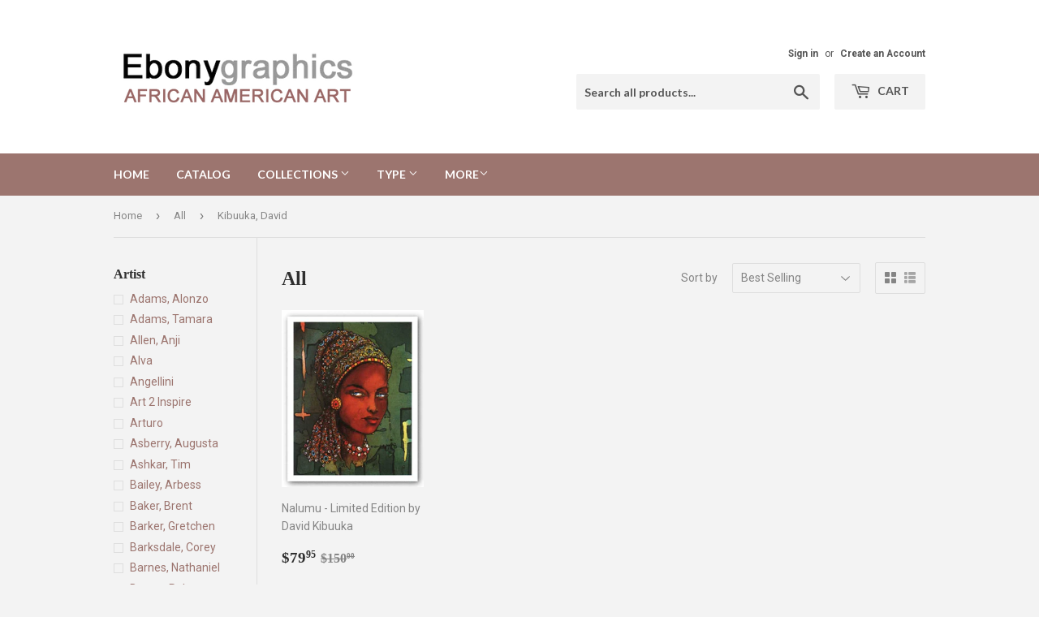

--- FILE ---
content_type: text/html; charset=utf-8
request_url: https://ebonygraphics.com/collections/all/artist_kibuuka-44-david
body_size: 21346
content:
<!doctype html>
<!--[if lt IE 7]><html class="no-js lt-ie9 lt-ie8 lt-ie7" lang="en"> <![endif]-->
<!--[if IE 7]><html class="no-js lt-ie9 lt-ie8" lang="en"> <![endif]-->
<!--[if IE 8]><html class="no-js lt-ie9" lang="en"> <![endif]-->
<!--[if IE 9 ]><html class="ie9 no-js"> <![endif]-->
<!--[if (gt IE 9)|!(IE)]><!--> <html class="no-touch no-js"> <!--<![endif]-->
<head>

  <!-- Basic page needs ================================================== -->
  <meta charset="utf-8">
  <meta http-equiv="X-UA-Compatible" content="IE=edge,chrome=1">

  

  <!-- Title and description ================================================== -->
  <title>
  All &ndash; Tagged &quot;Artist_Kibuuka&#44; David&quot; &ndash; Ebony Graphics
  </title>


  

  <!-- Product meta ================================================== -->
  
<meta property="og:site_name" content="Ebony Graphics">
<meta property="og:url" content="https://ebonygraphics.com/collections/all/artist_kibuuka-44-david">
<meta property="og:title" content="All">
<meta property="og:type" content="website">
<meta property="og:description" content="African-American Art Superstore featuring high quality fine art, representing today's hottest publishers, in stock and ready to ship.">




  <meta name="twitter:card" content="summary">

<meta name="twitter:title" content="All">
<meta name="twitter:description" content="African-American Art Superstore featuring high quality fine art, representing today's hottest publishers, in stock and ready to ship.">


  <!-- Helpers ================================================== -->
  <link rel="canonical" href="https://ebonygraphics.com/collections/all/artist_kibuuka-44-david">
  <meta name="viewport" content="width=device-width,initial-scale=1">

  <!-- CSS ================================================== -->
  <link href="//ebonygraphics.com/cdn/shop/t/2/assets/theme.scss.css?v=51530732904443168681674756157" rel="stylesheet" type="text/css" media="all" />
  
  
  
  <link href="//fonts.googleapis.com/css?family=Roboto:400,700" rel="stylesheet" type="text/css" media="all" />



  
    
    
    <link href="//fonts.googleapis.com/css?family=Lato:700" rel="stylesheet" type="text/css" media="all" />
  



  <!-- Header hook for plugins ================================================== -->
  <script>window.performance && window.performance.mark && window.performance.mark('shopify.content_for_header.start');</script><meta id="shopify-digital-wallet" name="shopify-digital-wallet" content="/20647313/digital_wallets/dialog">
<meta name="shopify-checkout-api-token" content="9a6ce4a89949970c1012385c311fce12">
<meta id="in-context-paypal-metadata" data-shop-id="20647313" data-venmo-supported="false" data-environment="production" data-locale="en_US" data-paypal-v4="true" data-currency="USD">
<link rel="alternate" type="application/atom+xml" title="Feed" href="/collections/all/artist_kibuuka-44-david.atom" />
<link rel="alternate" type="application/json+oembed" href="https://ebonygraphics.com/collections/all/artist_kibuuka-44-david.oembed">
<script async="async" src="/checkouts/internal/preloads.js?locale=en-US"></script>
<link rel="preconnect" href="https://shop.app" crossorigin="anonymous">
<script async="async" src="https://shop.app/checkouts/internal/preloads.js?locale=en-US&shop_id=20647313" crossorigin="anonymous"></script>
<script id="apple-pay-shop-capabilities" type="application/json">{"shopId":20647313,"countryCode":"US","currencyCode":"USD","merchantCapabilities":["supports3DS"],"merchantId":"gid:\/\/shopify\/Shop\/20647313","merchantName":"Ebony Graphics","requiredBillingContactFields":["postalAddress","email"],"requiredShippingContactFields":["postalAddress","email"],"shippingType":"shipping","supportedNetworks":["visa","masterCard","amex","discover","elo","jcb"],"total":{"type":"pending","label":"Ebony Graphics","amount":"1.00"},"shopifyPaymentsEnabled":true,"supportsSubscriptions":true}</script>
<script id="shopify-features" type="application/json">{"accessToken":"9a6ce4a89949970c1012385c311fce12","betas":["rich-media-storefront-analytics"],"domain":"ebonygraphics.com","predictiveSearch":true,"shopId":20647313,"locale":"en"}</script>
<script>var Shopify = Shopify || {};
Shopify.shop = "ebony-graphics.myshopify.com";
Shopify.locale = "en";
Shopify.currency = {"active":"USD","rate":"1.0"};
Shopify.country = "US";
Shopify.theme = {"name":"supply","id":187099396,"schema_name":"Supply","schema_version":"2.0.5","theme_store_id":679,"role":"main"};
Shopify.theme.handle = "null";
Shopify.theme.style = {"id":null,"handle":null};
Shopify.cdnHost = "ebonygraphics.com/cdn";
Shopify.routes = Shopify.routes || {};
Shopify.routes.root = "/";</script>
<script type="module">!function(o){(o.Shopify=o.Shopify||{}).modules=!0}(window);</script>
<script>!function(o){function n(){var o=[];function n(){o.push(Array.prototype.slice.apply(arguments))}return n.q=o,n}var t=o.Shopify=o.Shopify||{};t.loadFeatures=n(),t.autoloadFeatures=n()}(window);</script>
<script>
  window.ShopifyPay = window.ShopifyPay || {};
  window.ShopifyPay.apiHost = "shop.app\/pay";
  window.ShopifyPay.redirectState = null;
</script>
<script id="shop-js-analytics" type="application/json">{"pageType":"collection"}</script>
<script defer="defer" async type="module" src="//ebonygraphics.com/cdn/shopifycloud/shop-js/modules/v2/client.init-shop-cart-sync_IZsNAliE.en.esm.js"></script>
<script defer="defer" async type="module" src="//ebonygraphics.com/cdn/shopifycloud/shop-js/modules/v2/chunk.common_0OUaOowp.esm.js"></script>
<script type="module">
  await import("//ebonygraphics.com/cdn/shopifycloud/shop-js/modules/v2/client.init-shop-cart-sync_IZsNAliE.en.esm.js");
await import("//ebonygraphics.com/cdn/shopifycloud/shop-js/modules/v2/chunk.common_0OUaOowp.esm.js");

  window.Shopify.SignInWithShop?.initShopCartSync?.({"fedCMEnabled":true,"windoidEnabled":true});

</script>
<script>
  window.Shopify = window.Shopify || {};
  if (!window.Shopify.featureAssets) window.Shopify.featureAssets = {};
  window.Shopify.featureAssets['shop-js'] = {"shop-cart-sync":["modules/v2/client.shop-cart-sync_DLOhI_0X.en.esm.js","modules/v2/chunk.common_0OUaOowp.esm.js"],"init-fed-cm":["modules/v2/client.init-fed-cm_C6YtU0w6.en.esm.js","modules/v2/chunk.common_0OUaOowp.esm.js"],"shop-button":["modules/v2/client.shop-button_BCMx7GTG.en.esm.js","modules/v2/chunk.common_0OUaOowp.esm.js"],"shop-cash-offers":["modules/v2/client.shop-cash-offers_BT26qb5j.en.esm.js","modules/v2/chunk.common_0OUaOowp.esm.js","modules/v2/chunk.modal_CGo_dVj3.esm.js"],"init-windoid":["modules/v2/client.init-windoid_B9PkRMql.en.esm.js","modules/v2/chunk.common_0OUaOowp.esm.js"],"init-shop-email-lookup-coordinator":["modules/v2/client.init-shop-email-lookup-coordinator_DZkqjsbU.en.esm.js","modules/v2/chunk.common_0OUaOowp.esm.js"],"shop-toast-manager":["modules/v2/client.shop-toast-manager_Di2EnuM7.en.esm.js","modules/v2/chunk.common_0OUaOowp.esm.js"],"shop-login-button":["modules/v2/client.shop-login-button_BtqW_SIO.en.esm.js","modules/v2/chunk.common_0OUaOowp.esm.js","modules/v2/chunk.modal_CGo_dVj3.esm.js"],"avatar":["modules/v2/client.avatar_BTnouDA3.en.esm.js"],"pay-button":["modules/v2/client.pay-button_CWa-C9R1.en.esm.js","modules/v2/chunk.common_0OUaOowp.esm.js"],"init-shop-cart-sync":["modules/v2/client.init-shop-cart-sync_IZsNAliE.en.esm.js","modules/v2/chunk.common_0OUaOowp.esm.js"],"init-customer-accounts":["modules/v2/client.init-customer-accounts_DenGwJTU.en.esm.js","modules/v2/client.shop-login-button_BtqW_SIO.en.esm.js","modules/v2/chunk.common_0OUaOowp.esm.js","modules/v2/chunk.modal_CGo_dVj3.esm.js"],"init-shop-for-new-customer-accounts":["modules/v2/client.init-shop-for-new-customer-accounts_JdHXxpS9.en.esm.js","modules/v2/client.shop-login-button_BtqW_SIO.en.esm.js","modules/v2/chunk.common_0OUaOowp.esm.js","modules/v2/chunk.modal_CGo_dVj3.esm.js"],"init-customer-accounts-sign-up":["modules/v2/client.init-customer-accounts-sign-up_D6__K_p8.en.esm.js","modules/v2/client.shop-login-button_BtqW_SIO.en.esm.js","modules/v2/chunk.common_0OUaOowp.esm.js","modules/v2/chunk.modal_CGo_dVj3.esm.js"],"checkout-modal":["modules/v2/client.checkout-modal_C_ZQDY6s.en.esm.js","modules/v2/chunk.common_0OUaOowp.esm.js","modules/v2/chunk.modal_CGo_dVj3.esm.js"],"shop-follow-button":["modules/v2/client.shop-follow-button_XetIsj8l.en.esm.js","modules/v2/chunk.common_0OUaOowp.esm.js","modules/v2/chunk.modal_CGo_dVj3.esm.js"],"lead-capture":["modules/v2/client.lead-capture_DvA72MRN.en.esm.js","modules/v2/chunk.common_0OUaOowp.esm.js","modules/v2/chunk.modal_CGo_dVj3.esm.js"],"shop-login":["modules/v2/client.shop-login_ClXNxyh6.en.esm.js","modules/v2/chunk.common_0OUaOowp.esm.js","modules/v2/chunk.modal_CGo_dVj3.esm.js"],"payment-terms":["modules/v2/client.payment-terms_CNlwjfZz.en.esm.js","modules/v2/chunk.common_0OUaOowp.esm.js","modules/v2/chunk.modal_CGo_dVj3.esm.js"]};
</script>
<script id="__st">var __st={"a":20647313,"offset":-18000,"reqid":"cf45f78c-7374-430b-802e-602325a70868-1768552803","pageurl":"ebonygraphics.com\/collections\/all\/artist_kibuuka-44-david","u":"dbb12c65e151","p":"collection","rtyp":"collection","rid":22129770527};</script>
<script>window.ShopifyPaypalV4VisibilityTracking = true;</script>
<script id="captcha-bootstrap">!function(){'use strict';const t='contact',e='account',n='new_comment',o=[[t,t],['blogs',n],['comments',n],[t,'customer']],c=[[e,'customer_login'],[e,'guest_login'],[e,'recover_customer_password'],[e,'create_customer']],r=t=>t.map((([t,e])=>`form[action*='/${t}']:not([data-nocaptcha='true']) input[name='form_type'][value='${e}']`)).join(','),a=t=>()=>t?[...document.querySelectorAll(t)].map((t=>t.form)):[];function s(){const t=[...o],e=r(t);return a(e)}const i='password',u='form_key',d=['recaptcha-v3-token','g-recaptcha-response','h-captcha-response',i],f=()=>{try{return window.sessionStorage}catch{return}},m='__shopify_v',_=t=>t.elements[u];function p(t,e,n=!1){try{const o=window.sessionStorage,c=JSON.parse(o.getItem(e)),{data:r}=function(t){const{data:e,action:n}=t;return t[m]||n?{data:e,action:n}:{data:t,action:n}}(c);for(const[e,n]of Object.entries(r))t.elements[e]&&(t.elements[e].value=n);n&&o.removeItem(e)}catch(o){console.error('form repopulation failed',{error:o})}}const l='form_type',E='cptcha';function T(t){t.dataset[E]=!0}const w=window,h=w.document,L='Shopify',v='ce_forms',y='captcha';let A=!1;((t,e)=>{const n=(g='f06e6c50-85a8-45c8-87d0-21a2b65856fe',I='https://cdn.shopify.com/shopifycloud/storefront-forms-hcaptcha/ce_storefront_forms_captcha_hcaptcha.v1.5.2.iife.js',D={infoText:'Protected by hCaptcha',privacyText:'Privacy',termsText:'Terms'},(t,e,n)=>{const o=w[L][v],c=o.bindForm;if(c)return c(t,g,e,D).then(n);var r;o.q.push([[t,g,e,D],n]),r=I,A||(h.body.append(Object.assign(h.createElement('script'),{id:'captcha-provider',async:!0,src:r})),A=!0)});var g,I,D;w[L]=w[L]||{},w[L][v]=w[L][v]||{},w[L][v].q=[],w[L][y]=w[L][y]||{},w[L][y].protect=function(t,e){n(t,void 0,e),T(t)},Object.freeze(w[L][y]),function(t,e,n,w,h,L){const[v,y,A,g]=function(t,e,n){const i=e?o:[],u=t?c:[],d=[...i,...u],f=r(d),m=r(i),_=r(d.filter((([t,e])=>n.includes(e))));return[a(f),a(m),a(_),s()]}(w,h,L),I=t=>{const e=t.target;return e instanceof HTMLFormElement?e:e&&e.form},D=t=>v().includes(t);t.addEventListener('submit',(t=>{const e=I(t);if(!e)return;const n=D(e)&&!e.dataset.hcaptchaBound&&!e.dataset.recaptchaBound,o=_(e),c=g().includes(e)&&(!o||!o.value);(n||c)&&t.preventDefault(),c&&!n&&(function(t){try{if(!f())return;!function(t){const e=f();if(!e)return;const n=_(t);if(!n)return;const o=n.value;o&&e.removeItem(o)}(t);const e=Array.from(Array(32),(()=>Math.random().toString(36)[2])).join('');!function(t,e){_(t)||t.append(Object.assign(document.createElement('input'),{type:'hidden',name:u})),t.elements[u].value=e}(t,e),function(t,e){const n=f();if(!n)return;const o=[...t.querySelectorAll(`input[type='${i}']`)].map((({name:t})=>t)),c=[...d,...o],r={};for(const[a,s]of new FormData(t).entries())c.includes(a)||(r[a]=s);n.setItem(e,JSON.stringify({[m]:1,action:t.action,data:r}))}(t,e)}catch(e){console.error('failed to persist form',e)}}(e),e.submit())}));const S=(t,e)=>{t&&!t.dataset[E]&&(n(t,e.some((e=>e===t))),T(t))};for(const o of['focusin','change'])t.addEventListener(o,(t=>{const e=I(t);D(e)&&S(e,y())}));const B=e.get('form_key'),M=e.get(l),P=B&&M;t.addEventListener('DOMContentLoaded',(()=>{const t=y();if(P)for(const e of t)e.elements[l].value===M&&p(e,B);[...new Set([...A(),...v().filter((t=>'true'===t.dataset.shopifyCaptcha))])].forEach((e=>S(e,t)))}))}(h,new URLSearchParams(w.location.search),n,t,e,['guest_login'])})(!0,!0)}();</script>
<script integrity="sha256-4kQ18oKyAcykRKYeNunJcIwy7WH5gtpwJnB7kiuLZ1E=" data-source-attribution="shopify.loadfeatures" defer="defer" src="//ebonygraphics.com/cdn/shopifycloud/storefront/assets/storefront/load_feature-a0a9edcb.js" crossorigin="anonymous"></script>
<script crossorigin="anonymous" defer="defer" src="//ebonygraphics.com/cdn/shopifycloud/storefront/assets/shopify_pay/storefront-65b4c6d7.js?v=20250812"></script>
<script data-source-attribution="shopify.dynamic_checkout.dynamic.init">var Shopify=Shopify||{};Shopify.PaymentButton=Shopify.PaymentButton||{isStorefrontPortableWallets:!0,init:function(){window.Shopify.PaymentButton.init=function(){};var t=document.createElement("script");t.src="https://ebonygraphics.com/cdn/shopifycloud/portable-wallets/latest/portable-wallets.en.js",t.type="module",document.head.appendChild(t)}};
</script>
<script data-source-attribution="shopify.dynamic_checkout.buyer_consent">
  function portableWalletsHideBuyerConsent(e){var t=document.getElementById("shopify-buyer-consent"),n=document.getElementById("shopify-subscription-policy-button");t&&n&&(t.classList.add("hidden"),t.setAttribute("aria-hidden","true"),n.removeEventListener("click",e))}function portableWalletsShowBuyerConsent(e){var t=document.getElementById("shopify-buyer-consent"),n=document.getElementById("shopify-subscription-policy-button");t&&n&&(t.classList.remove("hidden"),t.removeAttribute("aria-hidden"),n.addEventListener("click",e))}window.Shopify?.PaymentButton&&(window.Shopify.PaymentButton.hideBuyerConsent=portableWalletsHideBuyerConsent,window.Shopify.PaymentButton.showBuyerConsent=portableWalletsShowBuyerConsent);
</script>
<script data-source-attribution="shopify.dynamic_checkout.cart.bootstrap">document.addEventListener("DOMContentLoaded",(function(){function t(){return document.querySelector("shopify-accelerated-checkout-cart, shopify-accelerated-checkout")}if(t())Shopify.PaymentButton.init();else{new MutationObserver((function(e,n){t()&&(Shopify.PaymentButton.init(),n.disconnect())})).observe(document.body,{childList:!0,subtree:!0})}}));
</script>
<link id="shopify-accelerated-checkout-styles" rel="stylesheet" media="screen" href="https://ebonygraphics.com/cdn/shopifycloud/portable-wallets/latest/accelerated-checkout-backwards-compat.css" crossorigin="anonymous">
<style id="shopify-accelerated-checkout-cart">
        #shopify-buyer-consent {
  margin-top: 1em;
  display: inline-block;
  width: 100%;
}

#shopify-buyer-consent.hidden {
  display: none;
}

#shopify-subscription-policy-button {
  background: none;
  border: none;
  padding: 0;
  text-decoration: underline;
  font-size: inherit;
  cursor: pointer;
}

#shopify-subscription-policy-button::before {
  box-shadow: none;
}

      </style>

<script>window.performance && window.performance.mark && window.performance.mark('shopify.content_for_header.end');</script>

  

<!--[if lt IE 9]>
<script src="//cdnjs.cloudflare.com/ajax/libs/html5shiv/3.7.2/html5shiv.min.js" type="text/javascript"></script>
<script src="//ebonygraphics.com/cdn/shop/t/2/assets/respond.min.js?38" type="text/javascript"></script>
<link href="//ebonygraphics.com/cdn/shop/t/2/assets/respond-proxy.html" id="respond-proxy" rel="respond-proxy" />
<link href="//ebonygraphics.com/search?q=29246a4dc70150c30b20b25271c30f4e" id="respond-redirect" rel="respond-redirect" />
<script src="//ebonygraphics.com/search?q=29246a4dc70150c30b20b25271c30f4e" type="text/javascript"></script>
<![endif]-->
<!--[if (lte IE 9) ]><script src="//ebonygraphics.com/cdn/shop/t/2/assets/match-media.min.js?38" type="text/javascript"></script><![endif]-->


  
  

  <script src="//ajax.googleapis.com/ajax/libs/jquery/1.11.0/jquery.min.js" type="text/javascript"></script>


  <!--[if (gt IE 9)|!(IE)]><!--><script src="//ebonygraphics.com/cdn/shop/t/2/assets/vendor.js?v=77006336269012142731496942639" defer="defer"></script><!--<![endif]-->
  <!--[if lte IE 9]><script src="//ebonygraphics.com/cdn/shop/t/2/assets/vendor.js?v=77006336269012142731496942639"></script><![endif]-->

  <!--[if (gt IE 9)|!(IE)]><!--><script src="//ebonygraphics.com/cdn/shop/t/2/assets/theme.js?v=4407056546981983751496942641" defer="defer"></script><!--<![endif]-->
  <!--[if lte IE 9]><script src="//ebonygraphics.com/cdn/shop/t/2/assets/theme.js?v=4407056546981983751496942641"></script><![endif]-->


<meta property="og:image" content="https://cdn.shopify.com/s/files/1/2064/7313/files/Ebony_Graphics_Logo_400_x_150.png?height=628&pad_color=fff&v=1613507120&width=1200" />
<meta property="og:image:secure_url" content="https://cdn.shopify.com/s/files/1/2064/7313/files/Ebony_Graphics_Logo_400_x_150.png?height=628&pad_color=fff&v=1613507120&width=1200" />
<meta property="og:image:width" content="1200" />
<meta property="og:image:height" content="628" />
<link href="https://monorail-edge.shopifysvc.com" rel="dns-prefetch">
<script>(function(){if ("sendBeacon" in navigator && "performance" in window) {try {var session_token_from_headers = performance.getEntriesByType('navigation')[0].serverTiming.find(x => x.name == '_s').description;} catch {var session_token_from_headers = undefined;}var session_cookie_matches = document.cookie.match(/_shopify_s=([^;]*)/);var session_token_from_cookie = session_cookie_matches && session_cookie_matches.length === 2 ? session_cookie_matches[1] : "";var session_token = session_token_from_headers || session_token_from_cookie || "";function handle_abandonment_event(e) {var entries = performance.getEntries().filter(function(entry) {return /monorail-edge.shopifysvc.com/.test(entry.name);});if (!window.abandonment_tracked && entries.length === 0) {window.abandonment_tracked = true;var currentMs = Date.now();var navigation_start = performance.timing.navigationStart;var payload = {shop_id: 20647313,url: window.location.href,navigation_start,duration: currentMs - navigation_start,session_token,page_type: "collection"};window.navigator.sendBeacon("https://monorail-edge.shopifysvc.com/v1/produce", JSON.stringify({schema_id: "online_store_buyer_site_abandonment/1.1",payload: payload,metadata: {event_created_at_ms: currentMs,event_sent_at_ms: currentMs}}));}}window.addEventListener('pagehide', handle_abandonment_event);}}());</script>
<script id="web-pixels-manager-setup">(function e(e,d,r,n,o){if(void 0===o&&(o={}),!Boolean(null===(a=null===(i=window.Shopify)||void 0===i?void 0:i.analytics)||void 0===a?void 0:a.replayQueue)){var i,a;window.Shopify=window.Shopify||{};var t=window.Shopify;t.analytics=t.analytics||{};var s=t.analytics;s.replayQueue=[],s.publish=function(e,d,r){return s.replayQueue.push([e,d,r]),!0};try{self.performance.mark("wpm:start")}catch(e){}var l=function(){var e={modern:/Edge?\/(1{2}[4-9]|1[2-9]\d|[2-9]\d{2}|\d{4,})\.\d+(\.\d+|)|Firefox\/(1{2}[4-9]|1[2-9]\d|[2-9]\d{2}|\d{4,})\.\d+(\.\d+|)|Chrom(ium|e)\/(9{2}|\d{3,})\.\d+(\.\d+|)|(Maci|X1{2}).+ Version\/(15\.\d+|(1[6-9]|[2-9]\d|\d{3,})\.\d+)([,.]\d+|)( \(\w+\)|)( Mobile\/\w+|) Safari\/|Chrome.+OPR\/(9{2}|\d{3,})\.\d+\.\d+|(CPU[ +]OS|iPhone[ +]OS|CPU[ +]iPhone|CPU IPhone OS|CPU iPad OS)[ +]+(15[._]\d+|(1[6-9]|[2-9]\d|\d{3,})[._]\d+)([._]\d+|)|Android:?[ /-](13[3-9]|1[4-9]\d|[2-9]\d{2}|\d{4,})(\.\d+|)(\.\d+|)|Android.+Firefox\/(13[5-9]|1[4-9]\d|[2-9]\d{2}|\d{4,})\.\d+(\.\d+|)|Android.+Chrom(ium|e)\/(13[3-9]|1[4-9]\d|[2-9]\d{2}|\d{4,})\.\d+(\.\d+|)|SamsungBrowser\/([2-9]\d|\d{3,})\.\d+/,legacy:/Edge?\/(1[6-9]|[2-9]\d|\d{3,})\.\d+(\.\d+|)|Firefox\/(5[4-9]|[6-9]\d|\d{3,})\.\d+(\.\d+|)|Chrom(ium|e)\/(5[1-9]|[6-9]\d|\d{3,})\.\d+(\.\d+|)([\d.]+$|.*Safari\/(?![\d.]+ Edge\/[\d.]+$))|(Maci|X1{2}).+ Version\/(10\.\d+|(1[1-9]|[2-9]\d|\d{3,})\.\d+)([,.]\d+|)( \(\w+\)|)( Mobile\/\w+|) Safari\/|Chrome.+OPR\/(3[89]|[4-9]\d|\d{3,})\.\d+\.\d+|(CPU[ +]OS|iPhone[ +]OS|CPU[ +]iPhone|CPU IPhone OS|CPU iPad OS)[ +]+(10[._]\d+|(1[1-9]|[2-9]\d|\d{3,})[._]\d+)([._]\d+|)|Android:?[ /-](13[3-9]|1[4-9]\d|[2-9]\d{2}|\d{4,})(\.\d+|)(\.\d+|)|Mobile Safari.+OPR\/([89]\d|\d{3,})\.\d+\.\d+|Android.+Firefox\/(13[5-9]|1[4-9]\d|[2-9]\d{2}|\d{4,})\.\d+(\.\d+|)|Android.+Chrom(ium|e)\/(13[3-9]|1[4-9]\d|[2-9]\d{2}|\d{4,})\.\d+(\.\d+|)|Android.+(UC? ?Browser|UCWEB|U3)[ /]?(15\.([5-9]|\d{2,})|(1[6-9]|[2-9]\d|\d{3,})\.\d+)\.\d+|SamsungBrowser\/(5\.\d+|([6-9]|\d{2,})\.\d+)|Android.+MQ{2}Browser\/(14(\.(9|\d{2,})|)|(1[5-9]|[2-9]\d|\d{3,})(\.\d+|))(\.\d+|)|K[Aa][Ii]OS\/(3\.\d+|([4-9]|\d{2,})\.\d+)(\.\d+|)/},d=e.modern,r=e.legacy,n=navigator.userAgent;return n.match(d)?"modern":n.match(r)?"legacy":"unknown"}(),u="modern"===l?"modern":"legacy",c=(null!=n?n:{modern:"",legacy:""})[u],f=function(e){return[e.baseUrl,"/wpm","/b",e.hashVersion,"modern"===e.buildTarget?"m":"l",".js"].join("")}({baseUrl:d,hashVersion:r,buildTarget:u}),m=function(e){var d=e.version,r=e.bundleTarget,n=e.surface,o=e.pageUrl,i=e.monorailEndpoint;return{emit:function(e){var a=e.status,t=e.errorMsg,s=(new Date).getTime(),l=JSON.stringify({metadata:{event_sent_at_ms:s},events:[{schema_id:"web_pixels_manager_load/3.1",payload:{version:d,bundle_target:r,page_url:o,status:a,surface:n,error_msg:t},metadata:{event_created_at_ms:s}}]});if(!i)return console&&console.warn&&console.warn("[Web Pixels Manager] No Monorail endpoint provided, skipping logging."),!1;try{return self.navigator.sendBeacon.bind(self.navigator)(i,l)}catch(e){}var u=new XMLHttpRequest;try{return u.open("POST",i,!0),u.setRequestHeader("Content-Type","text/plain"),u.send(l),!0}catch(e){return console&&console.warn&&console.warn("[Web Pixels Manager] Got an unhandled error while logging to Monorail."),!1}}}}({version:r,bundleTarget:l,surface:e.surface,pageUrl:self.location.href,monorailEndpoint:e.monorailEndpoint});try{o.browserTarget=l,function(e){var d=e.src,r=e.async,n=void 0===r||r,o=e.onload,i=e.onerror,a=e.sri,t=e.scriptDataAttributes,s=void 0===t?{}:t,l=document.createElement("script"),u=document.querySelector("head"),c=document.querySelector("body");if(l.async=n,l.src=d,a&&(l.integrity=a,l.crossOrigin="anonymous"),s)for(var f in s)if(Object.prototype.hasOwnProperty.call(s,f))try{l.dataset[f]=s[f]}catch(e){}if(o&&l.addEventListener("load",o),i&&l.addEventListener("error",i),u)u.appendChild(l);else{if(!c)throw new Error("Did not find a head or body element to append the script");c.appendChild(l)}}({src:f,async:!0,onload:function(){if(!function(){var e,d;return Boolean(null===(d=null===(e=window.Shopify)||void 0===e?void 0:e.analytics)||void 0===d?void 0:d.initialized)}()){var d=window.webPixelsManager.init(e)||void 0;if(d){var r=window.Shopify.analytics;r.replayQueue.forEach((function(e){var r=e[0],n=e[1],o=e[2];d.publishCustomEvent(r,n,o)})),r.replayQueue=[],r.publish=d.publishCustomEvent,r.visitor=d.visitor,r.initialized=!0}}},onerror:function(){return m.emit({status:"failed",errorMsg:"".concat(f," has failed to load")})},sri:function(e){var d=/^sha384-[A-Za-z0-9+/=]+$/;return"string"==typeof e&&d.test(e)}(c)?c:"",scriptDataAttributes:o}),m.emit({status:"loading"})}catch(e){m.emit({status:"failed",errorMsg:(null==e?void 0:e.message)||"Unknown error"})}}})({shopId: 20647313,storefrontBaseUrl: "https://ebonygraphics.com",extensionsBaseUrl: "https://extensions.shopifycdn.com/cdn/shopifycloud/web-pixels-manager",monorailEndpoint: "https://monorail-edge.shopifysvc.com/unstable/produce_batch",surface: "storefront-renderer",enabledBetaFlags: ["2dca8a86"],webPixelsConfigList: [{"id":"shopify-app-pixel","configuration":"{}","eventPayloadVersion":"v1","runtimeContext":"STRICT","scriptVersion":"0450","apiClientId":"shopify-pixel","type":"APP","privacyPurposes":["ANALYTICS","MARKETING"]},{"id":"shopify-custom-pixel","eventPayloadVersion":"v1","runtimeContext":"LAX","scriptVersion":"0450","apiClientId":"shopify-pixel","type":"CUSTOM","privacyPurposes":["ANALYTICS","MARKETING"]}],isMerchantRequest: false,initData: {"shop":{"name":"Ebony Graphics","paymentSettings":{"currencyCode":"USD"},"myshopifyDomain":"ebony-graphics.myshopify.com","countryCode":"US","storefrontUrl":"https:\/\/ebonygraphics.com"},"customer":null,"cart":null,"checkout":null,"productVariants":[],"purchasingCompany":null},},"https://ebonygraphics.com/cdn","fcfee988w5aeb613cpc8e4bc33m6693e112",{"modern":"","legacy":""},{"shopId":"20647313","storefrontBaseUrl":"https:\/\/ebonygraphics.com","extensionBaseUrl":"https:\/\/extensions.shopifycdn.com\/cdn\/shopifycloud\/web-pixels-manager","surface":"storefront-renderer","enabledBetaFlags":"[\"2dca8a86\"]","isMerchantRequest":"false","hashVersion":"fcfee988w5aeb613cpc8e4bc33m6693e112","publish":"custom","events":"[[\"page_viewed\",{}],[\"collection_viewed\",{\"collection\":{\"id\":\"22129770527\",\"title\":\"All\",\"productVariants\":[{\"price\":{\"amount\":79.95,\"currencyCode\":\"USD\"},\"product\":{\"title\":\"Nalumu - Limited Edition by David Kibuuka\",\"vendor\":\"Special Purchase\",\"id\":\"11130899140\",\"untranslatedTitle\":\"Nalumu - Limited Edition by David Kibuuka\",\"url\":\"\/products\/kibuukanalumu\",\"type\":\"Limited Edition Art Print\"},\"id\":\"42342689988\",\"image\":{\"src\":\"\/\/ebonygraphics.com\/cdn\/shop\/products\/kibuukanalumu_350c0bfd-fa68-4907-a983-8a4cd3d7854b.jpg?v=1498502978\"},\"sku\":\"kibuukanalumu\",\"title\":\"Default Title\",\"untranslatedTitle\":\"Default Title\"}]}}]]"});</script><script>
  window.ShopifyAnalytics = window.ShopifyAnalytics || {};
  window.ShopifyAnalytics.meta = window.ShopifyAnalytics.meta || {};
  window.ShopifyAnalytics.meta.currency = 'USD';
  var meta = {"products":[{"id":11130899140,"gid":"gid:\/\/shopify\/Product\/11130899140","vendor":"Special Purchase","type":"Limited Edition Art Print","handle":"kibuukanalumu","variants":[{"id":42342689988,"price":7995,"name":"Nalumu - Limited Edition by David Kibuuka","public_title":null,"sku":"kibuukanalumu"}],"remote":false}],"page":{"pageType":"collection","resourceType":"collection","resourceId":22129770527,"requestId":"cf45f78c-7374-430b-802e-602325a70868-1768552803"}};
  for (var attr in meta) {
    window.ShopifyAnalytics.meta[attr] = meta[attr];
  }
</script>
<script class="analytics">
  (function () {
    var customDocumentWrite = function(content) {
      var jquery = null;

      if (window.jQuery) {
        jquery = window.jQuery;
      } else if (window.Checkout && window.Checkout.$) {
        jquery = window.Checkout.$;
      }

      if (jquery) {
        jquery('body').append(content);
      }
    };

    var hasLoggedConversion = function(token) {
      if (token) {
        return document.cookie.indexOf('loggedConversion=' + token) !== -1;
      }
      return false;
    }

    var setCookieIfConversion = function(token) {
      if (token) {
        var twoMonthsFromNow = new Date(Date.now());
        twoMonthsFromNow.setMonth(twoMonthsFromNow.getMonth() + 2);

        document.cookie = 'loggedConversion=' + token + '; expires=' + twoMonthsFromNow;
      }
    }

    var trekkie = window.ShopifyAnalytics.lib = window.trekkie = window.trekkie || [];
    if (trekkie.integrations) {
      return;
    }
    trekkie.methods = [
      'identify',
      'page',
      'ready',
      'track',
      'trackForm',
      'trackLink'
    ];
    trekkie.factory = function(method) {
      return function() {
        var args = Array.prototype.slice.call(arguments);
        args.unshift(method);
        trekkie.push(args);
        return trekkie;
      };
    };
    for (var i = 0; i < trekkie.methods.length; i++) {
      var key = trekkie.methods[i];
      trekkie[key] = trekkie.factory(key);
    }
    trekkie.load = function(config) {
      trekkie.config = config || {};
      trekkie.config.initialDocumentCookie = document.cookie;
      var first = document.getElementsByTagName('script')[0];
      var script = document.createElement('script');
      script.type = 'text/javascript';
      script.onerror = function(e) {
        var scriptFallback = document.createElement('script');
        scriptFallback.type = 'text/javascript';
        scriptFallback.onerror = function(error) {
                var Monorail = {
      produce: function produce(monorailDomain, schemaId, payload) {
        var currentMs = new Date().getTime();
        var event = {
          schema_id: schemaId,
          payload: payload,
          metadata: {
            event_created_at_ms: currentMs,
            event_sent_at_ms: currentMs
          }
        };
        return Monorail.sendRequest("https://" + monorailDomain + "/v1/produce", JSON.stringify(event));
      },
      sendRequest: function sendRequest(endpointUrl, payload) {
        // Try the sendBeacon API
        if (window && window.navigator && typeof window.navigator.sendBeacon === 'function' && typeof window.Blob === 'function' && !Monorail.isIos12()) {
          var blobData = new window.Blob([payload], {
            type: 'text/plain'
          });

          if (window.navigator.sendBeacon(endpointUrl, blobData)) {
            return true;
          } // sendBeacon was not successful

        } // XHR beacon

        var xhr = new XMLHttpRequest();

        try {
          xhr.open('POST', endpointUrl);
          xhr.setRequestHeader('Content-Type', 'text/plain');
          xhr.send(payload);
        } catch (e) {
          console.log(e);
        }

        return false;
      },
      isIos12: function isIos12() {
        return window.navigator.userAgent.lastIndexOf('iPhone; CPU iPhone OS 12_') !== -1 || window.navigator.userAgent.lastIndexOf('iPad; CPU OS 12_') !== -1;
      }
    };
    Monorail.produce('monorail-edge.shopifysvc.com',
      'trekkie_storefront_load_errors/1.1',
      {shop_id: 20647313,
      theme_id: 187099396,
      app_name: "storefront",
      context_url: window.location.href,
      source_url: "//ebonygraphics.com/cdn/s/trekkie.storefront.cd680fe47e6c39ca5d5df5f0a32d569bc48c0f27.min.js"});

        };
        scriptFallback.async = true;
        scriptFallback.src = '//ebonygraphics.com/cdn/s/trekkie.storefront.cd680fe47e6c39ca5d5df5f0a32d569bc48c0f27.min.js';
        first.parentNode.insertBefore(scriptFallback, first);
      };
      script.async = true;
      script.src = '//ebonygraphics.com/cdn/s/trekkie.storefront.cd680fe47e6c39ca5d5df5f0a32d569bc48c0f27.min.js';
      first.parentNode.insertBefore(script, first);
    };
    trekkie.load(
      {"Trekkie":{"appName":"storefront","development":false,"defaultAttributes":{"shopId":20647313,"isMerchantRequest":null,"themeId":187099396,"themeCityHash":"4932342775015652943","contentLanguage":"en","currency":"USD","eventMetadataId":"36964b2b-334e-41c6-83b2-994920dd1e48"},"isServerSideCookieWritingEnabled":true,"monorailRegion":"shop_domain","enabledBetaFlags":["65f19447"]},"Session Attribution":{},"S2S":{"facebookCapiEnabled":false,"source":"trekkie-storefront-renderer","apiClientId":580111}}
    );

    var loaded = false;
    trekkie.ready(function() {
      if (loaded) return;
      loaded = true;

      window.ShopifyAnalytics.lib = window.trekkie;

      var originalDocumentWrite = document.write;
      document.write = customDocumentWrite;
      try { window.ShopifyAnalytics.merchantGoogleAnalytics.call(this); } catch(error) {};
      document.write = originalDocumentWrite;

      window.ShopifyAnalytics.lib.page(null,{"pageType":"collection","resourceType":"collection","resourceId":22129770527,"requestId":"cf45f78c-7374-430b-802e-602325a70868-1768552803","shopifyEmitted":true});

      var match = window.location.pathname.match(/checkouts\/(.+)\/(thank_you|post_purchase)/)
      var token = match? match[1]: undefined;
      if (!hasLoggedConversion(token)) {
        setCookieIfConversion(token);
        window.ShopifyAnalytics.lib.track("Viewed Product Category",{"currency":"USD","category":"Collection: all","collectionName":"all","collectionId":22129770527,"nonInteraction":true},undefined,undefined,{"shopifyEmitted":true});
      }
    });


        var eventsListenerScript = document.createElement('script');
        eventsListenerScript.async = true;
        eventsListenerScript.src = "//ebonygraphics.com/cdn/shopifycloud/storefront/assets/shop_events_listener-3da45d37.js";
        document.getElementsByTagName('head')[0].appendChild(eventsListenerScript);

})();</script>
<script
  defer
  src="https://ebonygraphics.com/cdn/shopifycloud/perf-kit/shopify-perf-kit-3.0.3.min.js"
  data-application="storefront-renderer"
  data-shop-id="20647313"
  data-render-region="gcp-us-central1"
  data-page-type="collection"
  data-theme-instance-id="187099396"
  data-theme-name="Supply"
  data-theme-version="2.0.5"
  data-monorail-region="shop_domain"
  data-resource-timing-sampling-rate="10"
  data-shs="true"
  data-shs-beacon="true"
  data-shs-export-with-fetch="true"
  data-shs-logs-sample-rate="1"
  data-shs-beacon-endpoint="https://ebonygraphics.com/api/collect"
></script>
</head>

<body id="all" class="template-collection" >

  <div id="shopify-section-header" class="shopify-section header-section"><header class="site-header" role="banner" data-section-id="header" data-section-type="header-section">
  <div class="wrapper">

    <div class="grid--full">
      <div class="grid-item large--one-half">
        
          <div class="h1 header-logo" itemscope itemtype="http://schema.org/Organization">
        
          
          
            <a href="/" itemprop="url">
              <img src="//ebonygraphics.com/cdn/shop/files/Ebony_Graphics_Logo_400_x_150_305x.png?v=1613507120"
                   srcset="//ebonygraphics.com/cdn/shop/files/Ebony_Graphics_Logo_400_x_150_305x.png?v=1613507120 1x, //ebonygraphics.com/cdn/shop/files/Ebony_Graphics_Logo_400_x_150_305x@2x.png?v=1613507120 2x"
                   alt="Ebony Graphics"
                   itemprop="logo">
            </a>
          
        
          </div>
        
      </div>

      <div class="grid-item large--one-half text-center large--text-right">
        
          <div class="site-header--text-links medium-down--hide">
            

            
              <span class="site-header--meta-links medium-down--hide">
                
                  <a href="https://ebonygraphics.com/customer_authentication/redirect?locale=en&amp;region_country=US" id="customer_login_link">Sign in</a>
                  <span class="site-header--spacer">or</span>
                  <a href="https://shopify.com/20647313/account?locale=en" id="customer_register_link">Create an Account</a>
                
              </span>
            
          </div>

          <br class="medium-down--hide">
        

        <form action="/search" method="get" class="search-bar" role="search">
  <input type="hidden" name="type" value="product">

  <input type="search" name="q" value="" placeholder="Search all products..." aria-label="Search all products...">
  <button type="submit" class="search-bar--submit icon-fallback-text">
    <span class="icon icon-search" aria-hidden="true"></span>
    <span class="fallback-text">Search</span>
  </button>
</form>


        <a href="/cart" class="header-cart-btn cart-toggle">
          <span class="icon icon-cart"></span>
          Cart <span class="cart-count cart-badge--desktop hidden-count">0</span>
        </a>
      </div>
    </div>

  </div>
</header>

<nav class="nav-bar" role="navigation">
  <div class="wrapper">
    <form action="/search" method="get" class="search-bar" role="search">
  <input type="hidden" name="type" value="product">

  <input type="search" name="q" value="" placeholder="Search all products..." aria-label="Search all products...">
  <button type="submit" class="search-bar--submit icon-fallback-text">
    <span class="icon icon-search" aria-hidden="true"></span>
    <span class="fallback-text">Search</span>
  </button>
</form>

    <ul class="site-nav" id="accessibleNav">
  
  
    
    
      <li >
        <a href="/">Home</a>
      </li>
    
  
    
    
      <li >
        <a href="/collections/all">Catalog</a>
      </li>
    
  
    
    
      <li class="site-nav--has-dropdown" aria-haspopup="true">
        <a href="/collections">
          Collections
          <span class="icon-fallback-text">
            <span class="icon icon-arrow-down" aria-hidden="true"></span>
          </span>
        </a>
        <ul class="site-nav--dropdown">
          
            <li ><a href="/collections/sale-just-reduced-1">SALE (JUST REDUCED)</a></li>
          
            <li ><a href="/collections/advertising">Advertising</a></li>
          
            <li ><a href="/collections/african-heritage">African Heritage</a></li>
          
            <li ><a href="/collections/animals">Animals</a></li>
          
            <li ><a href="/collections/culture">Culture</a></li>
          
            <li ><a href="/collections/decorative">Decorative</a></li>
          
            <li ><a href="/collections/etchings-and-engravings">Etchings and Engravings</a></li>
          
            <li ><a href="/collections/family">Family</a></li>
          
            <li ><a href="/collections/figurative">Figurative</a></li>
          
            <li ><a href="/collections/framed-art">FRAMED ART</a></li>
          
            <li ><a href="/collections/fraternal-organizations">Fraternal Organizations</a></li>
          
            <li ><a href="/collections/giclees">Giclees</a></li>
          
            <li ><a href="/collections/history">History</a></li>
          
            <li ><a href="/collections/landscapes">Landscapes</a></li>
          
            <li ><a href="/collections/music">Music</a></li>
          
            <li ><a href="/collections/military-and-buffalo-soldiers">MIlitary and Buffalo Soldiers</a></li>
          
            <li ><a href="/collections/nudes">Nudes</a></li>
          
            <li ><a href="/collections/politics-and-civil-rights">Politics and Civil Rights</a></li>
          
            <li ><a href="/collections/religion">Religion</a></li>
          
            <li ><a href="/collections/serigraphs">Serigraphs</a></li>
          
            <li ><a href="/collections/signed-limited-editions">Signed Limited Editions</a></li>
          
            <li ><a href="/collections/sports">Sports</a></li>
          
            <li ><a href="/collections/stone-lithographs">Stone Lithographs</a></li>
          
            <li ><a href="/collections/urban">Urban</a></li>
          
        </ul>
      </li>
    
  
    
    
      <li class="site-nav--has-dropdown" aria-haspopup="true">
        <a href="/pages/type">
          Type
          <span class="icon-fallback-text">
            <span class="icon icon-arrow-down" aria-hidden="true"></span>
          </span>
        </a>
        <ul class="site-nav--dropdown">
          
            <li ><a href="https://ebonygraphics.com/collections/all/type_limited-edition-art-print">Limited Edition Art Prints</a></li>
          
            <li ><a href="https://ebonygraphics.com/collections/all/type_open-edition-art-print">Open Edition Art Prints</a></li>
          
            <li ><a href="https://ebonygraphics.com/collections/all/type_original-artwork">Original Artwork</a></li>
          
            <li ><a href="https://ebonygraphics.com/collections/all/type_poster">Posters</a></li>
          
        </ul>
      </li>
    
  
    
    
      <li >
        <a href="/">FREE DOMESTIC SHIPPING INCLUDED IN PRICE! ALL ITEMS IN STOCK AND SHIP WITHIN 24 HOURS</a>
      </li>
    
  

  
    
      <li class="customer-navlink large--hide"><a href="https://ebonygraphics.com/customer_authentication/redirect?locale=en&amp;region_country=US" id="customer_login_link">Sign in</a></li>
      <li class="customer-navlink large--hide"><a href="https://shopify.com/20647313/account?locale=en" id="customer_register_link">Create an Account</a></li>
    
  
</ul>

  </div>
</nav>

<div id="mobileNavBar">
  <div class="display-table-cell">
    <a class="menu-toggle mobileNavBar-link"><span class="icon icon-hamburger"></span>Menu</a>
  </div>
  <div class="display-table-cell">
    <a href="/cart" class="cart-toggle mobileNavBar-link">
      <span class="icon icon-cart"></span>
      Cart <span class="cart-count hidden-count">0</span>
    </a>
  </div>
</div>


</div>

  <main class="wrapper main-content" role="main">

    

<div id="shopify-section-collection-template" class="shopify-section collection-template-section">








<nav class="breadcrumb" role="navigation" aria-label="breadcrumbs">
  <a href="/" title="Back to the frontpage">Home</a>

  

    <span class="divider" aria-hidden="true">&rsaquo;</span>

    

      
      <a href="/collections/all" title="">All</a>

      <span class="divider" aria-hidden="true">&rsaquo;</span>

      

        
        
        
          
            
            <span>
              Kibuuka&#44; David
            </span>
          
        

        

        

      

    

  
</nav>






<div class="grid grid-border">

  
  <aside class="sidebar grid-item large--one-fifth collection-filters" id="collectionFilters">
    


  

    <div class="grid-uniform">
      
      
        <div class="grid-item small--one-half medium--one-third">
          <h2 class="h3">Artist</h2>
          <ul class="advanced-filters">
            
            
              
              
            
              
              
            
              
              
            
              
              
            
              
              
            
              
              
                
                
                  <li class="advanced-filter" data-group="Artist" data-handle="artist_"><a href="/collections/all/artist_kibuuka-44-david+artist_" title="Narrow selection to products matching tag Artist_"></a></li>
                
              
            
              
              
                
                
                  <li class="advanced-filter" data-group="Artist" data-handle="artist_adams-44-alonzo"><a href="/collections/all/artist_kibuuka-44-david+artist_adams-44-alonzo" title="Narrow selection to products matching tag Artist_Adams&amp;#44; Alonzo">Adams&#44; Alonzo</a></li>
                
              
            
              
              
                
                
                  <li class="advanced-filter" data-group="Artist" data-handle="artist_adams-44-tamara"><a href="/collections/all/artist_kibuuka-44-david+artist_adams-44-tamara" title="Narrow selection to products matching tag Artist_Adams&amp;#44; Tamara">Adams&#44; Tamara</a></li>
                
              
            
              
              
                
                
                  <li class="advanced-filter" data-group="Artist" data-handle="artist_allen-44-anji"><a href="/collections/all/artist_kibuuka-44-david+artist_allen-44-anji" title="Narrow selection to products matching tag Artist_Allen&amp;#44; Anji">Allen&#44; Anji</a></li>
                
              
            
              
              
                
                
                  <li class="advanced-filter" data-group="Artist" data-handle="artist_alva"><a href="/collections/all/artist_kibuuka-44-david+artist_alva" title="Narrow selection to products matching tag Artist_Alva">Alva</a></li>
                
              
            
              
              
                
                
                  <li class="advanced-filter" data-group="Artist" data-handle="artist_angellini"><a href="/collections/all/artist_kibuuka-44-david+artist_angellini" title="Narrow selection to products matching tag Artist_Angellini">Angellini</a></li>
                
              
            
              
              
                
                
                  <li class="advanced-filter" data-group="Artist" data-handle="artist_art-2-inspire"><a href="/collections/all/artist_kibuuka-44-david+artist_art-2-inspire" title="Narrow selection to products matching tag Artist_Art 2 Inspire">Art 2 Inspire</a></li>
                
              
            
              
              
                
                
                  <li class="advanced-filter" data-group="Artist" data-handle="artist_arturo"><a href="/collections/all/artist_kibuuka-44-david+artist_arturo" title="Narrow selection to products matching tag Artist_Arturo">Arturo</a></li>
                
              
            
              
              
                
                
                  <li class="advanced-filter" data-group="Artist" data-handle="artist_asberry-44-augusta"><a href="/collections/all/artist_kibuuka-44-david+artist_asberry-44-augusta" title="Narrow selection to products matching tag Artist_Asberry&amp;#44; Augusta">Asberry&#44; Augusta</a></li>
                
              
            
              
              
                
                
                  <li class="advanced-filter" data-group="Artist" data-handle="artist_ashkar-44-tim"><a href="/collections/all/artist_kibuuka-44-david+artist_ashkar-44-tim" title="Narrow selection to products matching tag Artist_Ashkar&amp;#44; Tim">Ashkar&#44; Tim</a></li>
                
              
            
              
              
                
                
                  <li class="advanced-filter" data-group="Artist" data-handle="artist_bailey-44-arbess"><a href="/collections/all/artist_kibuuka-44-david+artist_bailey-44-arbess" title="Narrow selection to products matching tag Artist_Bailey&amp;#44; Arbess">Bailey&#44; Arbess</a></li>
                
              
            
              
              
                
                
                  <li class="advanced-filter" data-group="Artist" data-handle="artist_baker-44-brent"><a href="/collections/all/artist_kibuuka-44-david+artist_baker-44-brent" title="Narrow selection to products matching tag Artist_Baker&amp;#44; Brent">Baker&#44; Brent</a></li>
                
              
            
              
              
                
                
                  <li class="advanced-filter" data-group="Artist" data-handle="artist_barker-44-gretchen"><a href="/collections/all/artist_kibuuka-44-david+artist_barker-44-gretchen" title="Narrow selection to products matching tag Artist_Barker&amp;#44; Gretchen">Barker&#44; Gretchen</a></li>
                
              
            
              
              
                
                
                  <li class="advanced-filter" data-group="Artist" data-handle="artist_barksdale-44-corey"><a href="/collections/all/artist_kibuuka-44-david+artist_barksdale-44-corey" title="Narrow selection to products matching tag Artist_Barksdale&amp;#44; Corey">Barksdale&#44; Corey</a></li>
                
              
            
              
              
                
                
                  <li class="advanced-filter" data-group="Artist" data-handle="artist_barnes-44-nathaniel"><a href="/collections/all/artist_kibuuka-44-david+artist_barnes-44-nathaniel" title="Narrow selection to products matching tag Artist_Barnes&amp;#44; Nathaniel">Barnes&#44; Nathaniel</a></li>
                
              
            
              
              
                
                
                  <li class="advanced-filter" data-group="Artist" data-handle="artist_barros-44-robert"><a href="/collections/all/artist_kibuuka-44-david+artist_barros-44-robert" title="Narrow selection to products matching tag Artist_Barros&amp;#44; Robert">Barros&#44; Robert</a></li>
                
              
            
              
              
                
                
                  <li class="advanced-filter" data-group="Artist" data-handle="artist_battle-44-henry-lee"><a href="/collections/all/artist_kibuuka-44-david+artist_battle-44-henry-lee" title="Narrow selection to products matching tag Artist_Battle&amp;#44; Henry Lee">Battle&#44; Henry Lee</a></li>
                
              
            
              
              
                
                
                  <li class="advanced-filter" data-group="Artist" data-handle="artist_beal-44-lashun"><a href="/collections/all/artist_kibuuka-44-david+artist_beal-44-lashun" title="Narrow selection to products matching tag Artist_Beal&amp;#44; LaShun">Beal&#44; LaShun</a></li>
                
              
            
              
              
                
                
                  <li class="advanced-filter" data-group="Artist" data-handle="artist_bearden-44-romare"><a href="/collections/all/artist_kibuuka-44-david+artist_bearden-44-romare" title="Narrow selection to products matching tag Artist_Bearden&amp;#44; Romare">Bearden&#44; Romare</a></li>
                
              
            
              
              
                
                
                  <li class="advanced-filter" data-group="Artist" data-handle="artist_beaujour-44-alix"><a href="/collections/all/artist_kibuuka-44-david+artist_beaujour-44-alix" title="Narrow selection to products matching tag Artist_Beaujour&amp;#44; Alix">Beaujour&#44; Alix</a></li>
                
              
            
              
              
                
                
                  <li class="advanced-filter" data-group="Artist" data-handle="artist_benjamin-44-hameed"><a href="/collections/all/artist_kibuuka-44-david+artist_benjamin-44-hameed" title="Narrow selection to products matching tag Artist_Benjamin&amp;#44; Hameed">Benjamin&#44; Hameed</a></li>
                
              
            
              
              
                
                
                  <li class="advanced-filter" data-group="Artist" data-handle="artist_bergen-44-lorenzo"><a href="/collections/all/artist_kibuuka-44-david+artist_bergen-44-lorenzo" title="Narrow selection to products matching tag Artist_Bergen&amp;#44; Lorenzo">Bergen&#44; Lorenzo</a></li>
                
              
            
              
              
                
                
                  <li class="advanced-filter" data-group="Artist" data-handle="artist_biggs-44-betty"><a href="/collections/all/artist_kibuuka-44-david+artist_biggs-44-betty" title="Narrow selection to products matching tag Artist_Biggs&amp;#44; Betty">Biggs&#44; Betty</a></li>
                
              
            
              
              
                
                
                  <li class="advanced-filter" data-group="Artist" data-handle="artist_bing-44-mr"><a href="/collections/all/artist_kibuuka-44-david+artist_bing-44-mr" title="Narrow selection to products matching tag Artist_Bing&amp;#44; Mr.">Bing&#44; Mr.</a></li>
                
              
            
              
              
                
                
                  <li class="advanced-filter" data-group="Artist" data-handle="artist_blondell"><a href="/collections/all/artist_kibuuka-44-david+artist_blondell" title="Narrow selection to products matching tag Artist_Blondell">Blondell</a></li>
                
              
            
              
              
                
                
                  <li class="advanced-filter" data-group="Artist" data-handle="artist_boldon-44-gigi"><a href="/collections/all/artist_kibuuka-44-david+artist_boldon-44-gigi" title="Narrow selection to products matching tag Artist_Boldon&amp;#44; Gigi">Boldon&#44; Gigi</a></li>
                
              
            
              
              
                
                
                  <li class="advanced-filter" data-group="Artist" data-handle="artist_bowman-44-ripp"><a href="/collections/all/artist_kibuuka-44-david+artist_bowman-44-ripp" title="Narrow selection to products matching tag Artist_Bowman&amp;#44; Ripp">Bowman&#44; Ripp</a></li>
                
              
            
              
              
                
                
                  <li class="advanced-filter" data-group="Artist" data-handle="artist_brathwaite-44-kolongi"><a href="/collections/all/artist_kibuuka-44-david+artist_brathwaite-44-kolongi" title="Narrow selection to products matching tag Artist_Brathwaite&amp;#44; Kolongi">Brathwaite&#44; Kolongi</a></li>
                
              
            
              
              
                
                
                  <li class="advanced-filter" data-group="Artist" data-handle="artist_brent-44-will"><a href="/collections/all/artist_kibuuka-44-david+artist_brent-44-will" title="Narrow selection to products matching tag Artist_Brent&amp;#44; Will">Brent&#44; Will</a></li>
                
              
            
              
              
                
                
                  <li class="advanced-filter" data-group="Artist" data-handle="artist_brown-44-jerome"><a href="/collections/all/artist_kibuuka-44-david+artist_brown-44-jerome" title="Narrow selection to products matching tag Artist_Brown&amp;#44; Jerome">Brown&#44; Jerome</a></li>
                
              
            
              
              
                
                
                  <li class="advanced-filter" data-group="Artist" data-handle="artist_brown-44-larry-poncho"><a href="/collections/all/artist_kibuuka-44-david+artist_brown-44-larry-poncho" title="Narrow selection to products matching tag Artist_Brown&amp;#44; Larry Poncho">Brown&#44; Larry Poncho</a></li>
                
              
            
              
              
                
                
                  <li class="advanced-filter" data-group="Artist" data-handle="artist_brown-44-sterling"><a href="/collections/all/artist_kibuuka-44-david+artist_brown-44-sterling" title="Narrow selection to products matching tag Artist_Brown&amp;#44; Sterling">Brown&#44; Sterling</a></li>
                
              
            
              
              
                
                
                  <li class="advanced-filter" data-group="Artist" data-handle="artist_bua-44-justin"><a href="/collections/all/artist_kibuuka-44-david+artist_bua-44-justin" title="Narrow selection to products matching tag Artist_Bua&amp;#44; Justin">Bua&#44; Justin</a></li>
                
              
            
              
              
                
                
                  <li class="advanced-filter" data-group="Artist" data-handle="artist_burns-44-floyd"><a href="/collections/all/artist_kibuuka-44-david+artist_burns-44-floyd" title="Narrow selection to products matching tag Artist_Burns&amp;#44; Floyd">Burns&#44; Floyd</a></li>
                
              
            
              
              
                
                
                  <li class="advanced-filter" data-group="Artist" data-handle="artist_byrd-44-samuel"><a href="/collections/all/artist_kibuuka-44-david+artist_byrd-44-samuel" title="Narrow selection to products matching tag Artist_Byrd&amp;#44; Samuel">Byrd&#44; Samuel</a></li>
                
              
            
              
              
                
                
                  <li class="advanced-filter" data-group="Artist" data-handle="artist_calkins-44-mary"><a href="/collections/all/artist_kibuuka-44-david+artist_calkins-44-mary" title="Narrow selection to products matching tag Artist_Calkins&amp;#44; Mary">Calkins&#44; Mary</a></li>
                
              
            
              
              
                
                
                  <li class="advanced-filter" data-group="Artist" data-handle="artist_carter-44-sidney"><a href="/collections/all/artist_kibuuka-44-david+artist_carter-44-sidney" title="Narrow selection to products matching tag Artist_Carter&amp;#44; Sidney">Carter&#44; Sidney</a></li>
                
              
            
              
              
                
                
                  <li class="advanced-filter" data-group="Artist" data-handle="artist_ceasar-44-r"><a href="/collections/all/artist_kibuuka-44-david+artist_ceasar-44-r" title="Narrow selection to products matching tag Artist_Ceasar&amp;#44; R.">Ceasar&#44; R.</a></li>
                
              
            
              
              
                
                
                  <li class="advanced-filter" data-group="Artist" data-handle="artist_ciranna-44-patrick"><a href="/collections/all/artist_kibuuka-44-david+artist_ciranna-44-patrick" title="Narrow selection to products matching tag Artist_Ciranna&amp;#44; Patrick">Ciranna&#44; Patrick</a></li>
                
              
            
              
              
                
                
                  <li class="advanced-filter" data-group="Artist" data-handle="artist_clark-44-leslie"><a href="/collections/all/artist_kibuuka-44-david+artist_clark-44-leslie" title="Narrow selection to products matching tag Artist_Clark&amp;#44; Leslie">Clark&#44; Leslie</a></li>
                
              
            
              
              
                
                
                  <li class="advanced-filter" data-group="Artist" data-handle="artist_claybrooks-44-jimi"><a href="/collections/all/artist_kibuuka-44-david+artist_claybrooks-44-jimi" title="Narrow selection to products matching tag Artist_Claybrooks&amp;#44; Jimi">Claybrooks&#44; Jimi</a></li>
                
              
            
              
              
                
                
                  <li class="advanced-filter" data-group="Artist" data-handle="artist_collier-44-bryan"><a href="/collections/all/artist_kibuuka-44-david+artist_collier-44-bryan" title="Narrow selection to products matching tag Artist_Collier&amp;#44; Bryan">Collier&#44; Bryan</a></li>
                
              
            
              
              
                
                
                  <li class="advanced-filter" data-group="Artist" data-handle="artist_combs-44-george"><a href="/collections/all/artist_kibuuka-44-david+artist_combs-44-george" title="Narrow selection to products matching tag Artist_Combs&amp;#44; George">Combs&#44; George</a></li>
                
              
            
              
              
                
                
                  <li class="advanced-filter" data-group="Artist" data-handle="artist_cooley-44-wendell"><a href="/collections/all/artist_kibuuka-44-david+artist_cooley-44-wendell" title="Narrow selection to products matching tag Artist_Cooley&amp;#44; Wendell">Cooley&#44; Wendell</a></li>
                
              
            
              
              
                
                
                  <li class="advanced-filter" data-group="Artist" data-handle="artist_cooper-44-debbie"><a href="/collections/all/artist_kibuuka-44-david+artist_cooper-44-debbie" title="Narrow selection to products matching tag Artist_Cooper&amp;#44; Debbie">Cooper&#44; Debbie</a></li>
                
              
            
              
              
                
                
                  <li class="advanced-filter" data-group="Artist" data-handle="artist_cooper-44-laurie"><a href="/collections/all/artist_kibuuka-44-david+artist_cooper-44-laurie" title="Narrow selection to products matching tag Artist_Cooper&amp;#44; Laurie">Cooper&#44; Laurie</a></li>
                
              
            
              
              
                
                
                  <li class="advanced-filter" data-group="Artist" data-handle="artist_corby-44-gwen"><a href="/collections/all/artist_kibuuka-44-david+artist_corby-44-gwen" title="Narrow selection to products matching tag Artist_Corby&amp;#44; Gwen">Corby&#44; Gwen</a></li>
                
              
            
              
              
                
                
                  <li class="advanced-filter" data-group="Artist" data-handle="artist_daniels-44-darryl"><a href="/collections/all/artist_kibuuka-44-david+artist_daniels-44-darryl" title="Narrow selection to products matching tag Artist_Daniels&amp;#44; Darryl">Daniels&#44; Darryl</a></li>
                
              
            
              
              
                
                
                  <li class="advanced-filter" data-group="Artist" data-handle="artist_davis-44-herbert"><a href="/collections/all/artist_kibuuka-44-david+artist_davis-44-herbert" title="Narrow selection to products matching tag Artist_Davis&amp;#44; Herbert">Davis&#44; Herbert</a></li>
                
              
            
              
              
                
                
                  <li class="advanced-filter" data-group="Artist" data-handle="artist_dawson"><a href="/collections/all/artist_kibuuka-44-david+artist_dawson" title="Narrow selection to products matching tag Artist_Dawson">Dawson</a></li>
                
              
            
              
              
                
                
                  <li class="advanced-filter" data-group="Artist" data-handle="artist_dawson-44-john"><a href="/collections/all/artist_kibuuka-44-david+artist_dawson-44-john" title="Narrow selection to products matching tag Artist_Dawson&amp;#44; John">Dawson&#44; John</a></li>
                
              
            
              
              
                
                
                  <li class="advanced-filter" data-group="Artist" data-handle="artist_delancey-44-jason"><a href="/collections/all/artist_kibuuka-44-david+artist_delancey-44-jason" title="Narrow selection to products matching tag Artist_DeLancey&amp;#44; Jason">DeLancey&#44; Jason</a></li>
                
              
            
              
              
                
                
                  <li class="advanced-filter" data-group="Artist" data-handle="artist_downer-44-romeo"><a href="/collections/all/artist_kibuuka-44-david+artist_downer-44-romeo" title="Narrow selection to products matching tag Artist_Downer&amp;#44; Romeo">Downer&#44; Romeo</a></li>
                
              
            
              
              
                
                
                  <li class="advanced-filter" data-group="Artist" data-handle="artist_ede-44-kanayo"><a href="/collections/all/artist_kibuuka-44-david+artist_ede-44-kanayo" title="Narrow selection to products matching tag Artist_Ede&amp;#44; Kanayo">Ede&#44; Kanayo</a></li>
                
              
            
              
              
                
                
                  <li class="advanced-filter" data-group="Artist" data-handle="artist_edwards-44-sherman"><a href="/collections/all/artist_kibuuka-44-david+artist_edwards-44-sherman" title="Narrow selection to products matching tag Artist_Edwards&amp;#44; Sherman">Edwards&#44; Sherman</a></li>
                
              
            
              
              
                
                
                  <li class="advanced-filter" data-group="Artist" data-handle="artist_ellis-44-ted"><a href="/collections/all/artist_kibuuka-44-david+artist_ellis-44-ted" title="Narrow selection to products matching tag Artist_Ellis&amp;#44; Ted">Ellis&#44; Ted</a></li>
                
              
            
              
              
                
                
                  <li class="advanced-filter" data-group="Artist" data-handle="artist_etienne-44-nicole"><a href="/collections/all/artist_kibuuka-44-david+artist_etienne-44-nicole" title="Narrow selection to products matching tag Artist_Etienne&amp;#44; Nicole">Etienne&#44; Nicole</a></li>
                
              
            
              
              
                
                
                  <li class="advanced-filter" data-group="Artist" data-handle="artist_evans-44-leonard"><a href="/collections/all/artist_kibuuka-44-david+artist_evans-44-leonard" title="Narrow selection to products matching tag Artist_Evans&amp;#44; Leonard">Evans&#44; Leonard</a></li>
                
              
            
              
              
                
                
                  <li class="advanced-filter" data-group="Artist" data-handle="artist_evans-44-maurice"><a href="/collections/all/artist_kibuuka-44-david+artist_evans-44-maurice" title="Narrow selection to products matching tag Artist_Evans&amp;#44; Maurice">Evans&#44; Maurice</a></li>
                
              
            
              
              
                
                
                  <li class="advanced-filter" data-group="Artist" data-handle="artist_evans-44-michael"><a href="/collections/all/artist_kibuuka-44-david+artist_evans-44-michael" title="Narrow selection to products matching tag Artist_Evans&amp;#44; Michael">Evans&#44; Michael</a></li>
                
              
            
              
              
                
                
                  <li class="advanced-filter" data-group="Artist" data-handle="artist_evita"><a href="/collections/all/artist_kibuuka-44-david+artist_evita" title="Narrow selection to products matching tag Artist_Evita">Evita</a></li>
                
              
            
              
              
                
                
                  <li class="advanced-filter" data-group="Artist" data-handle="artist_faust-44-clifford"><a href="/collections/all/artist_kibuuka-44-david+artist_faust-44-clifford" title="Narrow selection to products matching tag Artist_Faust&amp;#44; Clifford">Faust&#44; Clifford</a></li>
                
              
            
              
              
                
                
                  <li class="advanced-filter" data-group="Artist" data-handle="artist_fennell-44-albert"><a href="/collections/all/artist_kibuuka-44-david+artist_fennell-44-albert" title="Narrow selection to products matching tag Artist_Fennell&amp;#44; Albert">Fennell&#44; Albert</a></li>
                
              
            
              
              
                
                
                  <li class="advanced-filter" data-group="Artist" data-handle="artist_fikes-44-larry"><a href="/collections/all/artist_kibuuka-44-david+artist_fikes-44-larry" title="Narrow selection to products matching tag Artist_Fikes&amp;#44; Larry">Fikes&#44; Larry</a></li>
                
              
            
              
              
                
                
                  <li class="advanced-filter" data-group="Artist" data-handle="artist_finney-44-lawrence"><a href="/collections/all/artist_kibuuka-44-david+artist_finney-44-lawrence" title="Narrow selection to products matching tag Artist_Finney&amp;#44; Lawrence">Finney&#44; Lawrence</a></li>
                
              
            
              
              
                
                
                  <li class="advanced-filter" data-group="Artist" data-handle="artist_forbes-44-brian"><a href="/collections/all/artist_kibuuka-44-david+artist_forbes-44-brian" title="Narrow selection to products matching tag Artist_Forbes&amp;#44; Brian">Forbes&#44; Brian</a></li>
                
              
            
              
              
                
                
                  <li class="advanced-filter" data-group="Artist" data-handle="artist_fox-44-samuel-m"><a href="/collections/all/artist_kibuuka-44-david+artist_fox-44-samuel-m" title="Narrow selection to products matching tag Artist_Fox&amp;#44; Samuel M.">Fox&#44; Samuel M.</a></li>
                
              
            
              
              
                
                
                  <li class="advanced-filter" data-group="Artist" data-handle="artist_fredericks-44-tod-haskin"><a href="/collections/all/artist_kibuuka-44-david+artist_fredericks-44-tod-haskin" title="Narrow selection to products matching tag Artist_Fredericks&amp;#44; Tod Haskin">Fredericks&#44; Tod Haskin</a></li>
                
              
            
              
              
                
                
                  <li class="advanced-filter" data-group="Artist" data-handle="artist_fungcap-44-essud"><a href="/collections/all/artist_kibuuka-44-david+artist_fungcap-44-essud" title="Narrow selection to products matching tag Artist_Fungcap&amp;#44; Essud">Fungcap&#44; Essud</a></li>
                
              
            
              
              
                
                
                  <li class="advanced-filter" data-group="Artist" data-handle="artist_gail-44-mark"><a href="/collections/all/artist_kibuuka-44-david+artist_gail-44-mark" title="Narrow selection to products matching tag Artist_Gail&amp;#44; Mark">Gail&#44; Mark</a></li>
                
              
            
              
              
                
                
                  <li class="advanced-filter" data-group="Artist" data-handle="artist_gamboa-44-consuelo"><a href="/collections/all/artist_kibuuka-44-david+artist_gamboa-44-consuelo" title="Narrow selection to products matching tag Artist_Gamboa&amp;#44; Consuelo">Gamboa&#44; Consuelo</a></li>
                
              
            
              
              
                
                
                  <li class="advanced-filter" data-group="Artist" data-handle="artist_garibaldi-44-david"><a href="/collections/all/artist_kibuuka-44-david+artist_garibaldi-44-david" title="Narrow selection to products matching tag Artist_Garibaldi&amp;#44; David">Garibaldi&#44; David</a></li>
                
              
            
              
              
                
                
                  <li class="advanced-filter" data-group="Artist" data-handle="artist_gatewood-44-kenneth"><a href="/collections/all/artist_kibuuka-44-david+artist_gatewood-44-kenneth" title="Narrow selection to products matching tag Artist_Gatewood&amp;#44; Kenneth">Gatewood&#44; Kenneth</a></li>
                
              
            
              
              
                
                
                  <li class="advanced-filter" data-group="Artist" data-handle="artist_gaudin-44-dominique"><a href="/collections/all/artist_kibuuka-44-david+artist_gaudin-44-dominique" title="Narrow selection to products matching tag Artist_Gaudin&amp;#44; Dominique">Gaudin&#44; Dominique</a></li>
                
              
            
              
              
                
                
                  <li class="advanced-filter" data-group="Artist" data-handle="artist_gerard-44-emilie"><a href="/collections/all/artist_kibuuka-44-david+artist_gerard-44-emilie" title="Narrow selection to products matching tag Artist_Gerard&amp;#44; Emilie">Gerard&#44; Emilie</a></li>
                
              
            
              
              
                
                
                  <li class="advanced-filter" data-group="Artist" data-handle="artist_gillette-44-susan"><a href="/collections/all/artist_kibuuka-44-david+artist_gillette-44-susan" title="Narrow selection to products matching tag Artist_Gillette&amp;#44; Susan">Gillette&#44; Susan</a></li>
                
              
            
              
              
                
                
                  <li class="advanced-filter" data-group="Artist" data-handle="artist_glass-44-selma"><a href="/collections/all/artist_kibuuka-44-david+artist_glass-44-selma" title="Narrow selection to products matching tag Artist_Glass&amp;#44; Selma">Glass&#44; Selma</a></li>
                
              
            
              
              
                
                
                  <li class="advanced-filter" data-group="Artist" data-handle="artist_gockel-44-alfred"><a href="/collections/all/artist_kibuuka-44-david+artist_gockel-44-alfred" title="Narrow selection to products matching tag Artist_Gockel&amp;#44; Alfred">Gockel&#44; Alfred</a></li>
                
              
            
              
              
                
                
                  <li class="advanced-filter" data-group="Artist" data-handle="artist_goodnight-44-paul"><a href="/collections/all/artist_kibuuka-44-david+artist_goodnight-44-paul" title="Narrow selection to products matching tag Artist_Goodnight&amp;#44; Paul">Goodnight&#44; Paul</a></li>
                
              
            
              
              
                
                
                  <li class="advanced-filter" data-group="Artist" data-handle="artist_goodwin-44-gail"><a href="/collections/all/artist_kibuuka-44-david+artist_goodwin-44-gail" title="Narrow selection to products matching tag Artist_Goodwin&amp;#44; Gail">Goodwin&#44; Gail</a></li>
                
              
            
              
              
                
                
                  <li class="advanced-filter" data-group="Artist" data-handle="artist_gorby-44-gwen"><a href="/collections/all/artist_kibuuka-44-david+artist_gorby-44-gwen" title="Narrow selection to products matching tag Artist_Gorby&amp;#44; Gwen">Gorby&#44; Gwen</a></li>
                
              
            
              
              
                
                
                  <li class="advanced-filter" data-group="Artist" data-handle="artist_grant"><a href="/collections/all/artist_kibuuka-44-david+artist_grant" title="Narrow selection to products matching tag Artist_Grant">Grant</a></li>
                
              
            
              
              
                
                
                  <li class="advanced-filter" data-group="Artist" data-handle="artist_greene-44-bryan"><a href="/collections/all/artist_kibuuka-44-david+artist_greene-44-bryan" title="Narrow selection to products matching tag Artist_Greene&amp;#44; Bryan">Greene&#44; Bryan</a></li>
                
              
            
              
              
                
                
                  <li class="advanced-filter" data-group="Artist" data-handle="artist_gregory-44-wishum"><a href="/collections/all/artist_kibuuka-44-david+artist_gregory-44-wishum" title="Narrow selection to products matching tag Artist_Gregory&amp;#44; Wishum">Gregory&#44; Wishum</a></li>
                
              
            
              
              
                
                
                  <li class="advanced-filter" data-group="Artist" data-handle="artist_griffin-44-dexter"><a href="/collections/all/artist_kibuuka-44-david+artist_griffin-44-dexter" title="Narrow selection to products matching tag Artist_Griffin&amp;#44; Dexter">Griffin&#44; Dexter</a></li>
                
              
            
              
              
                
                
                  <li class="advanced-filter" data-group="Artist" data-handle="artist_h-44-andy"><a href="/collections/all/artist_kibuuka-44-david+artist_h-44-andy" title="Narrow selection to products matching tag Artist_H.&amp;#44; Andy">H.&#44; Andy</a></li>
                
              
            
              
              
                
                
                  <li class="advanced-filter" data-group="Artist" data-handle="artist_hadley-44-k"><a href="/collections/all/artist_kibuuka-44-david+artist_hadley-44-k" title="Narrow selection to products matching tag Artist_Hadley&amp;#44; K.">Hadley&#44; K.</a></li>
                
              
            
              
              
                
                
                  <li class="advanced-filter" data-group="Artist" data-handle="artist_hall-44-jeff"><a href="/collections/all/artist_kibuuka-44-david+artist_hall-44-jeff" title="Narrow selection to products matching tag Artist_Hall&amp;#44; Jeff">Hall&#44; Jeff</a></li>
                
              
            
              
              
                
                
                  <li class="advanced-filter" data-group="Artist" data-handle="artist_hardy-44-carlton"><a href="/collections/all/artist_kibuuka-44-david+artist_hardy-44-carlton" title="Narrow selection to products matching tag Artist_Hardy&amp;#44; Carlton">Hardy&#44; Carlton</a></li>
                
              
            
              
              
                
                
                  <li class="advanced-filter" data-group="Artist" data-handle="artist_harrison-44-april"><a href="/collections/all/artist_kibuuka-44-david+artist_harrison-44-april" title="Narrow selection to products matching tag Artist_Harrison&amp;#44; April">Harrison&#44; April</a></li>
                
              
            
              
              
                
                
                  <li class="advanced-filter" data-group="Artist" data-handle="artist_harrison-44-may"><a href="/collections/all/artist_kibuuka-44-david+artist_harrison-44-may" title="Narrow selection to products matching tag Artist_Harrison&amp;#44; May">Harrison&#44; May</a></li>
                
              
            
              
              
                
                
                  <li class="advanced-filter" data-group="Artist" data-handle="artist_haywood-44-robert"><a href="/collections/all/artist_kibuuka-44-david+artist_haywood-44-robert" title="Narrow selection to products matching tag Artist_Haywood&amp;#44; Robert">Haywood&#44; Robert</a></li>
                
              
            
              
              
                
                
                  <li class="advanced-filter" data-group="Artist" data-handle="artist_hicks-44-aaron"><a href="/collections/all/artist_kibuuka-44-david+artist_hicks-44-aaron" title="Narrow selection to products matching tag Artist_Hicks&amp;#44; Aaron">Hicks&#44; Aaron</a></li>
                
              
            
              
              
                
                
                  <li class="advanced-filter" data-group="Artist" data-handle="artist_hicks-44-alan"><a href="/collections/all/artist_kibuuka-44-david+artist_hicks-44-alan" title="Narrow selection to products matching tag Artist_Hicks&amp;#44; Alan">Hicks&#44; Alan</a></li>
                
              
            
              
              
                
                
                  <li class="advanced-filter" data-group="Artist" data-handle="artist_hicks-44-ron"><a href="/collections/all/artist_kibuuka-44-david+artist_hicks-44-ron" title="Narrow selection to products matching tag Artist_Hicks&amp;#44; Ron">Hicks&#44; Ron</a></li>
                
              
            
              
              
                
                
                  <li class="advanced-filter" data-group="Artist" data-handle="artist_hill-44-troy"><a href="/collections/all/artist_kibuuka-44-david+artist_hill-44-troy" title="Narrow selection to products matching tag Artist_Hill&amp;#44; Troy">Hill&#44; Troy</a></li>
                
              
            
              
              
                
                
                  <li class="advanced-filter" data-group="Artist" data-handle="artist_hinton-44-arnold"><a href="/collections/all/artist_kibuuka-44-david+artist_hinton-44-arnold" title="Narrow selection to products matching tag Artist_Hinton&amp;#44; Arnold">Hinton&#44; Arnold</a></li>
                
              
            
              
              
                
                
                  <li class="advanced-filter" data-group="Artist" data-handle="artist_hinton-44-tim"><a href="/collections/all/artist_kibuuka-44-david+artist_hinton-44-tim" title="Narrow selection to products matching tag Artist_Hinton&amp;#44; Tim">Hinton&#44; Tim</a></li>
                
              
            
              
              
                
                
                  <li class="advanced-filter" data-group="Artist" data-handle="artist_hobbs-44-clifford"><a href="/collections/all/artist_kibuuka-44-david+artist_hobbs-44-clifford" title="Narrow selection to products matching tag Artist_Hobbs&amp;#44; Clifford">Hobbs&#44; Clifford</a></li>
                
              
            
              
              
                
                
                  <li class="advanced-filter" data-group="Artist" data-handle="artist_holston"><a href="/collections/all/artist_kibuuka-44-david+artist_holston" title="Narrow selection to products matching tag Artist_Holston">Holston</a></li>
                
              
            
              
              
                
                
                  <li class="advanced-filter" data-group="Artist" data-handle="artist_holston-44-joseph"><a href="/collections/all/artist_kibuuka-44-david+artist_holston-44-joseph" title="Narrow selection to products matching tag Artist_Holston&amp;#44; Joseph">Holston&#44; Joseph</a></li>
                
              
            
              
              
                
                
                  <li class="advanced-filter" data-group="Artist" data-handle="artist_holston-44-mel"><a href="/collections/all/artist_kibuuka-44-david+artist_holston-44-mel" title="Narrow selection to products matching tag Artist_Holston&amp;#44; Mel">Holston&#44; Mel</a></li>
                
              
            
              
              
                
                
                  <li class="advanced-filter" data-group="Artist" data-handle="artist_holyfield-44-john"><a href="/collections/all/artist_kibuuka-44-david+artist_holyfield-44-john" title="Narrow selection to products matching tag Artist_Holyfield&amp;#44; John">Holyfield&#44; John</a></li>
                
              
            
              
              
                
                
                  <li class="advanced-filter" data-group="Artist" data-handle="artist_horner-44-ray"><a href="/collections/all/artist_kibuuka-44-david+artist_horner-44-ray" title="Narrow selection to products matching tag Artist_Horner&amp;#44; Ray">Horner&#44; Ray</a></li>
                
              
            
              
              
                
                
                  <li class="advanced-filter" data-group="Artist" data-handle="artist_hoyes-44-bernard-stanley"><a href="/collections/all/artist_kibuuka-44-david+artist_hoyes-44-bernard-stanley" title="Narrow selection to products matching tag Artist_Hoyes&amp;#44; Bernard Stanley">Hoyes&#44; Bernard Stanley</a></li>
                
              
            
              
              
                
                
                  <li class="advanced-filter" data-group="Artist" data-handle="artist_hunt-44-george"><a href="/collections/all/artist_kibuuka-44-david+artist_hunt-44-george" title="Narrow selection to products matching tag Artist_Hunt&amp;#44; George">Hunt&#44; George</a></li>
                
              
            
              
              
                
                
                  <li class="advanced-filter" data-group="Artist" data-handle="artist_ibe"><a href="/collections/all/artist_kibuuka-44-david+artist_ibe" title="Narrow selection to products matching tag Artist_Ibe">Ibe</a></li>
                
              
            
              
              
                
                
                  <li class="advanced-filter" data-group="Artist" data-handle="artist_issac-44-ray"><a href="/collections/all/artist_kibuuka-44-david+artist_issac-44-ray" title="Narrow selection to products matching tag Artist_Issac&amp;#44; Ray">Issac&#44; Ray</a></li>
                
              
            
              
              
                
                
                  <li class="advanced-filter" data-group="Artist" data-handle="artist_ivey-44-gerald"><a href="/collections/all/artist_kibuuka-44-david+artist_ivey-44-gerald" title="Narrow selection to products matching tag Artist_Ivey&amp;#44; Gerald">Ivey&#44; Gerald</a></li>
                
              
            
              
              
                
                
                  <li class="advanced-filter" data-group="Artist" data-handle="artist_james-44-curtis"><a href="/collections/all/artist_kibuuka-44-david+artist_james-44-curtis" title="Narrow selection to products matching tag Artist_James&amp;#44; Curtis">James&#44; Curtis</a></li>
                
              
            
              
              
                
                
                  <li class="advanced-filter" data-group="Artist" data-handle="artist_jamilla"><a href="/collections/all/artist_kibuuka-44-david+artist_jamilla" title="Narrow selection to products matching tag Artist_Jamilla">Jamilla</a></li>
                
              
            
              
              
                
                
                  <li class="advanced-filter" data-group="Artist" data-handle="artist_janop"><a href="/collections/all/artist_kibuuka-44-david+artist_janop" title="Narrow selection to products matching tag Artist_Janop">Janop</a></li>
                
              
            
              
              
                
                
                  <li class="advanced-filter" data-group="Artist" data-handle="artist_jaye-44-merryl"><a href="/collections/all/artist_kibuuka-44-david+artist_jaye-44-merryl" title="Narrow selection to products matching tag Artist_Jaye&amp;#44; Merryl">Jaye&#44; Merryl</a></li>
                
              
            
              
              
                
                
                  <li class="advanced-filter" data-group="Artist" data-handle="artist_jeeter-44-debra-renee"><a href="/collections/all/artist_kibuuka-44-david+artist_jeeter-44-debra-renee" title="Narrow selection to products matching tag Artist_Jeeter&amp;#44; Debra Renee">Jeeter&#44; Debra Renee</a></li>
                
              
            
              
              
                
                
                  <li class="advanced-filter" data-group="Artist" data-handle="artist_jenkins-44-sarah"><a href="/collections/all/artist_kibuuka-44-david+artist_jenkins-44-sarah" title="Narrow selection to products matching tag Artist_Jenkins&amp;#44; Sarah">Jenkins&#44; Sarah</a></li>
                
              
            
              
              
                
                
                  <li class="advanced-filter" data-group="Artist" data-handle="artist_johnson-44-kelly"><a href="/collections/all/artist_kibuuka-44-david+artist_johnson-44-kelly" title="Narrow selection to products matching tag Artist_Johnson&amp;#44; Kelly">Johnson&#44; Kelly</a></li>
                
              
            
              
              
                
                
                  <li class="advanced-filter" data-group="Artist" data-handle="artist_johnson-44-steven"><a href="/collections/all/artist_kibuuka-44-david+artist_johnson-44-steven" title="Narrow selection to products matching tag Artist_Johnson&amp;#44; Steven">Johnson&#44; Steven</a></li>
                
              
            
              
              
                
                
                  <li class="advanced-filter" data-group="Artist" data-handle="artist_johnson-44-william-h"><a href="/collections/all/artist_kibuuka-44-david+artist_johnson-44-william-h" title="Narrow selection to products matching tag Artist_Johnson&amp;#44; William H.">Johnson&#44; William H.</a></li>
                
              
            
              
              
                
                
                  <li class="advanced-filter" data-group="Artist" data-handle="artist_jones-44-leonard"><a href="/collections/all/artist_kibuuka-44-david+artist_jones-44-leonard" title="Narrow selection to products matching tag Artist_Jones&amp;#44; Leonard">Jones&#44; Leonard</a></li>
                
              
            
              
              
                
                
                  <li class="advanced-filter" data-group="Artist" data-handle="artist_jones-44-owen"><a href="/collections/all/artist_kibuuka-44-david+artist_jones-44-owen" title="Narrow selection to products matching tag Artist_Jones&amp;#44; Owen">Jones&#44; Owen</a></li>
                
              
            
              
              
                
                
                  <li class="advanced-filter" data-group="Artist" data-handle="artist_jones-44-tonya"><a href="/collections/all/artist_kibuuka-44-david+artist_jones-44-tonya" title="Narrow selection to products matching tag Artist_Jones&amp;#44; Tonya">Jones&#44; Tonya</a></li>
                
              
            
              
              
                
                
                  <li class="advanced-filter" data-group="Artist" data-handle="artist_joslin-44-kenneth"><a href="/collections/all/artist_kibuuka-44-david+artist_joslin-44-kenneth" title="Narrow selection to products matching tag Artist_Joslin&amp;#44; Kenneth">Joslin&#44; Kenneth</a></li>
                
              
            
              
              
                
                
                  <li class="advanced-filter" data-group="Artist" data-handle="artist_kamba"><a href="/collections/all/artist_kibuuka-44-david+artist_kamba" title="Narrow selection to products matching tag Artist_Kamba">Kamba</a></li>
                
              
            
              
              
                
                
                  <li class="advanced-filter" data-group="Artist" data-handle="artist_kankanian-44-armen"><a href="/collections/all/artist_kibuuka-44-david+artist_kankanian-44-armen" title="Narrow selection to products matching tag Artist_Kankanian&amp;#44; Armen">Kankanian&#44; Armen</a></li>
                
              
            
              
              
                
                
                  <li class="advanced-filter" data-group="Artist" data-handle="artist_kelley-44-gary"><a href="/collections/all/artist_kibuuka-44-david+artist_kelley-44-gary" title="Narrow selection to products matching tag Artist_Kelley&amp;#44; Gary">Kelley&#44; Gary</a></li>
                
              
            
              
              
                
                
                  <li class="advanced-filter" data-group="Artist" data-handle="artist_kelly-44-patrick"><a href="/collections/all/artist_kibuuka-44-david+artist_kelly-44-patrick" title="Narrow selection to products matching tag Artist_Kelly&amp;#44; Patrick">Kelly&#44; Patrick</a></li>
                
              
            
              
              
                
                
                  <li class="advanced-filter" data-group="Artist" data-handle="artist_kelly-44-shan"><a href="/collections/all/artist_kibuuka-44-david+artist_kelly-44-shan" title="Narrow selection to products matching tag Artist_Kelly&amp;#44; Shan">Kelly&#44; Shan</a></li>
                
              
            
              
              
                
                
                  <li class="advanced-filter" data-group="Artist" data-handle="artist_kern-44-lester-j"><a href="/collections/all/artist_kibuuka-44-david+artist_kern-44-lester-j" title="Narrow selection to products matching tag Artist_Kern&amp;#44; Lester J.">Kern&#44; Lester J.</a></li>
                
              
            
              
              
                
                
                  <li class="advanced-filter active-filter" data-group="Artist" data-handle="artist_kibuuka-44-david"><a href="/collections/all" title="Remove tag Artist_Kibuuka&amp;#44; David">Kibuuka&#44; David</a></li>
                
              
            
              
              
                
                
                  <li class="advanced-filter" data-group="Artist" data-handle="artist_king-44-ron"><a href="/collections/all/artist_kibuuka-44-david+artist_king-44-ron" title="Narrow selection to products matching tag Artist_King&amp;#44; Ron">King&#44; Ron</a></li>
                
              
            
              
              
                
                
                  <li class="advanced-filter" data-group="Artist" data-handle="artist_klammer-44-kathy"><a href="/collections/all/artist_kibuuka-44-david+artist_klammer-44-kathy" title="Narrow selection to products matching tag Artist_Klammer&amp;#44; Kathy">Klammer&#44; Kathy</a></li>
                
              
            
              
              
                
                
                  <li class="advanced-filter" data-group="Artist" data-handle="artist_kraft-44-brooks"><a href="/collections/all/artist_kibuuka-44-david+artist_kraft-44-brooks" title="Narrow selection to products matching tag Artist_Kraft&amp;#44; Brooks">Kraft&#44; Brooks</a></li>
                
              
            
              
              
                
                
                  <li class="advanced-filter" data-group="Artist" data-handle="artist_kurz-and-alexander-allison-44-louis"><a href="/collections/all/artist_kibuuka-44-david+artist_kurz-and-alexander-allison-44-louis" title="Narrow selection to products matching tag Artist_Kurz and Alexander Allison&amp;#44; Louis">Kurz and Alexander Allison&#44; Louis</a></li>
                
              
            
              
              
                
                
                  <li class="advanced-filter" data-group="Artist" data-handle="artist_kwamena-poh-44-william"><a href="/collections/all/artist_kibuuka-44-david+artist_kwamena-poh-44-william" title="Narrow selection to products matching tag Artist_Kwamena-Poh&amp;#44; William">Kwamena-Poh&#44; William</a></li>
                
              
            
              
              
                
                
                  <li class="advanced-filter" data-group="Artist" data-handle="artist_leconte-44-jacques"><a href="/collections/all/artist_kibuuka-44-david+artist_leconte-44-jacques" title="Narrow selection to products matching tag Artist_Leconte&amp;#44; Jacques">Leconte&#44; Jacques</a></li>
                
              
            
              
              
                
                
                  <li class="advanced-filter" data-group="Artist" data-handle="artist_lee-44-annie"><a href="/collections/all/artist_kibuuka-44-david+artist_lee-44-annie" title="Narrow selection to products matching tag Artist_Lee&amp;#44; Annie">Lee&#44; Annie</a></li>
                
              
            
              
              
                
                
                  <li class="advanced-filter" data-group="Artist" data-handle="artist_leger-44-randy"><a href="/collections/all/artist_kibuuka-44-david+artist_leger-44-randy" title="Narrow selection to products matching tag Artist_Leger&amp;#44; Randy">Leger&#44; Randy</a></li>
                
              
            
              
              
                
                
                  <li class="advanced-filter" data-group="Artist" data-handle="artist_lester-44-edwin"><a href="/collections/all/artist_kibuuka-44-david+artist_lester-44-edwin" title="Narrow selection to products matching tag Artist_Lester&amp;#44; Edwin">Lester&#44; Edwin</a></li>
                
              
            
              
              
                
                
                  <li class="advanced-filter" data-group="Artist" data-handle="artist_lewis-44-levon"><a href="/collections/all/artist_kibuuka-44-david+artist_lewis-44-levon" title="Narrow selection to products matching tag Artist_Lewis&amp;#44; Levon">Lewis&#44; Levon</a></li>
                
              
            
              
              
                
                
                  <li class="advanced-filter" data-group="Artist" data-handle="artist_logans-44-jerry"><a href="/collections/all/artist_kibuuka-44-david+artist_logans-44-jerry" title="Narrow selection to products matching tag Artist_Logans&amp;#44; Jerry">Logans&#44; Jerry</a></li>
                
              
            
              
              
                
                
                  <li class="advanced-filter" data-group="Artist" data-handle="artist_lorjou"><a href="/collections/all/artist_kibuuka-44-david+artist_lorjou" title="Narrow selection to products matching tag Artist_Lorjou">Lorjou</a></li>
                
              
            
              
              
                
                
                  <li class="advanced-filter" data-group="Artist" data-handle="artist_lynn-twin-44-terry-jerry"><a href="/collections/all/artist_kibuuka-44-david+artist_lynn-twin-44-terry-jerry" title="Narrow selection to products matching tag Artist_Lynn (Twin)&amp;#44; Terry &amp; Jerry">Lynn (Twin)&#44; Terry & Jerry</a></li>
                
              
            
              
              
                
                
                  <li class="advanced-filter" data-group="Artist" data-handle="artist_mallett-44-keith"><a href="/collections/all/artist_kibuuka-44-david+artist_mallett-44-keith" title="Narrow selection to products matching tag Artist_Mallett&amp;#44; Keith">Mallett&#44; Keith</a></li>
                
              
            
              
              
                
                
                  <li class="advanced-filter" data-group="Artist" data-handle="artist_mankowitz-44-gered"><a href="/collections/all/artist_kibuuka-44-david+artist_mankowitz-44-gered" title="Narrow selection to products matching tag Artist_Mankowitz&amp;#44; Gered">Mankowitz&#44; Gered</a></li>
                
              
            
              
              
                
                
                  <li class="advanced-filter" data-group="Artist" data-handle="artist_marco"><a href="/collections/all/artist_kibuuka-44-david+artist_marco" title="Narrow selection to products matching tag Artist_Marco">Marco</a></li>
                
              
            
              
              
                
                
                  <li class="advanced-filter" data-group="Artist" data-handle="artist_mario"><a href="/collections/all/artist_kibuuka-44-david+artist_mario" title="Narrow selection to products matching tag Artist_Mario">Mario</a></li>
                
              
            
              
              
                
                
                  <li class="advanced-filter" data-group="Artist" data-handle="artist_massey-44-cal"><a href="/collections/all/artist_kibuuka-44-david+artist_massey-44-cal" title="Narrow selection to products matching tag Artist_Massey&amp;#44; Cal">Massey&#44; Cal</a></li>
                
              
            
              
              
                
                
                  <li class="advanced-filter" data-group="Artist" data-handle="artist_mathews-44-fred"><a href="/collections/all/artist_kibuuka-44-david+artist_mathews-44-fred" title="Narrow selection to products matching tag Artist_Mathews&amp;#44; Fred">Mathews&#44; Fred</a></li>
                
              
            
              
              
                
                
                  <li class="advanced-filter" data-group="Artist" data-handle="artist_mavruk-44-hulis"><a href="/collections/all/artist_kibuuka-44-david+artist_mavruk-44-hulis" title="Narrow selection to products matching tag Artist_Mavruk&amp;#44; Hulis">Mavruk&#44; Hulis</a></li>
                
              
            
              
              
                
                
                  <li class="advanced-filter" data-group="Artist" data-handle="artist_mayers-44-gil"><a href="/collections/all/artist_kibuuka-44-david+artist_mayers-44-gil" title="Narrow selection to products matching tag Artist_Mayers&amp;#44; Gil">Mayers&#44; Gil</a></li>
                
              
            
              
              
                
                
                  <li class="advanced-filter" data-group="Artist" data-handle="artist_mccall-44-thadius"><a href="/collections/all/artist_kibuuka-44-david+artist_mccall-44-thadius" title="Narrow selection to products matching tag Artist_McCall&amp;#44; Thadius">McCall&#44; Thadius</a></li>
                
              
            
              
              
                
                
                  <li class="advanced-filter" data-group="Artist" data-handle="artist_mcclean-44-stuart"><a href="/collections/all/artist_kibuuka-44-david+artist_mcclean-44-stuart" title="Narrow selection to products matching tag Artist_McClean&amp;#44; Stuart">McClean&#44; Stuart</a></li>
                
              
            
              
              
                
                
                  <li class="advanced-filter" data-group="Artist" data-handle="artist_mckinney-44-tom"><a href="/collections/all/artist_kibuuka-44-david+artist_mckinney-44-tom" title="Narrow selection to products matching tag Artist_McKinney&amp;#44; Tom">McKinney&#44; Tom</a></li>
                
              
            
              
              
                
                
                  <li class="advanced-filter" data-group="Artist" data-handle="artist_mclean-44-donovan"><a href="/collections/all/artist_kibuuka-44-david+artist_mclean-44-donovan" title="Narrow selection to products matching tag Artist_McLean&amp;#44; Donovan">McLean&#44; Donovan</a></li>
                
              
            
              
              
                
                
                  <li class="advanced-filter" data-group="Artist" data-handle="artist_mcmahan-photo-archive"><a href="/collections/all/artist_kibuuka-44-david+artist_mcmahan-photo-archive" title="Narrow selection to products matching tag Artist_McMahan Photo Archive">McMahan Photo Archive</a></li>
                
              
            
              
              
                
                
                  <li class="advanced-filter" data-group="Artist" data-handle="artist_merrill"><a href="/collections/all/artist_kibuuka-44-david+artist_merrill" title="Narrow selection to products matching tag Artist_Merrill">Merrill</a></li>
                
              
            
              
              
                
                
                  <li class="advanced-filter" data-group="Artist" data-handle="artist_mogador-44-ben"><a href="/collections/all/artist_kibuuka-44-david+artist_mogador-44-ben" title="Narrow selection to products matching tag Artist_Mogador&amp;#44; Ben">Mogador&#44; Ben</a></li>
                
              
            
              
              
                
                
                  <li class="advanced-filter" data-group="Artist" data-handle="artist_morgan-44-sydney"><a href="/collections/all/artist_kibuuka-44-david+artist_morgan-44-sydney" title="Narrow selection to products matching tag Artist_Morgan&amp;#44; Sydney">Morgan&#44; Sydney</a></li>
                
              
            
              
              
                
                
                  <li class="advanced-filter" data-group="Artist" data-handle="artist_morris-44-dennis"><a href="/collections/all/artist_kibuuka-44-david+artist_morris-44-dennis" title="Narrow selection to products matching tag Artist_Morris&amp;#44; Dennis">Morris&#44; Dennis</a></li>
                
              
            
              
              
                
                
                  <li class="advanced-filter" data-group="Artist" data-handle="artist_morrison-44-frank"><a href="/collections/all/artist_kibuuka-44-david+artist_morrison-44-frank" title="Narrow selection to products matching tag Artist_Morrison&amp;#44; Frank">Morrison&#44; Frank</a></li>
                
              
            
              
              
                
                
                  <li class="advanced-filter" data-group="Artist" data-handle="artist_motivational"><a href="/collections/all/artist_kibuuka-44-david+artist_motivational" title="Narrow selection to products matching tag Artist_Motivational">Motivational</a></li>
                
              
            
              
              
                
                
                  <li class="advanced-filter" data-group="Artist" data-handle="artist_mountain-44-ricki"><a href="/collections/all/artist_kibuuka-44-david+artist_mountain-44-ricki" title="Narrow selection to products matching tag Artist_Mountain&amp;#44; Ricki">Mountain&#44; Ricki</a></li>
                
              
            
              
              
                
                
                  <li class="advanced-filter" data-group="Artist" data-handle="artist_muhammad-44-marcella-hayes"><a href="/collections/all/artist_kibuuka-44-david+artist_muhammad-44-marcella-hayes" title="Narrow selection to products matching tag Artist_Muhammad&amp;#44; Marcella Hayes">Muhammad&#44; Marcella Hayes</a></li>
                
              
            
              
              
                
                
                  <li class="advanced-filter" data-group="Artist" data-handle="artist_myers-44-johnny"><a href="/collections/all/artist_kibuuka-44-david+artist_myers-44-johnny" title="Narrow selection to products matching tag Artist_Myers&amp;#44; Johnny">Myers&#44; Johnny</a></li>
                
              
            
              
              
                
                
                  <li class="advanced-filter" data-group="Artist" data-handle="artist_newton-44-charlie"><a href="/collections/all/artist_kibuuka-44-david+artist_newton-44-charlie" title="Narrow selection to products matching tag Artist_Newton&amp;#44; Charlie">Newton&#44; Charlie</a></li>
                
              
            
              
              
                
                
                  <li class="advanced-filter" data-group="Artist" data-handle="artist_nicholas-44-frank-cardozo"><a href="/collections/all/artist_kibuuka-44-david+artist_nicholas-44-frank-cardozo" title="Narrow selection to products matching tag Artist_Nicholas&amp;#44; Frank Cardozo">Nicholas&#44; Frank Cardozo</a></li>
                
              
            
              
              
                
                
                  <li class="advanced-filter" data-group="Artist" data-handle="artist_nichols-44-andrew"><a href="/collections/all/artist_kibuuka-44-david+artist_nichols-44-andrew" title="Narrow selection to products matching tag Artist_Nichols&amp;#44; Andrew">Nichols&#44; Andrew</a></li>
                
              
            
              
              
                
                
                  <li class="advanced-filter" data-group="Artist" data-handle="artist_nico"><a href="/collections/all/artist_kibuuka-44-david+artist_nico" title="Narrow selection to products matching tag Artist_NICO">NICO</a></li>
                
              
            
              
              
                
                
                  <li class="advanced-filter" data-group="Artist" data-handle="artist_norte-44-steve"><a href="/collections/all/artist_kibuuka-44-david+artist_norte-44-steve" title="Narrow selection to products matching tag Artist_Norte&amp;#44; Steve">Norte&#44; Steve</a></li>
                
              
            
              
              
                
                
                  <li class="advanced-filter" data-group="Artist" data-handle="artist_okuku-44-prince-e"><a href="/collections/all/artist_kibuuka-44-david+artist_okuku-44-prince-e" title="Narrow selection to products matching tag Artist_Okuku&amp;#44; Prince E.">Okuku&#44; Prince E.</a></li>
                
              
            
              
              
                
                
                  <li class="advanced-filter" data-group="Artist" data-handle="artist_olaya-44-jaime"><a href="/collections/all/artist_kibuuka-44-david+artist_olaya-44-jaime" title="Narrow selection to products matching tag Artist_Olaya&amp;#44; Jaime">Olaya&#44; Jaime</a></li>
                
              
            
              
              
                
                
                  <li class="advanced-filter" data-group="Artist" data-handle="artist_oliphant-44-marla"><a href="/collections/all/artist_kibuuka-44-david+artist_oliphant-44-marla" title="Narrow selection to products matching tag Artist_Oliphant&amp;#44; Marla">Oliphant&#44; Marla</a></li>
                
              
            
              
              
                
                
                  <li class="advanced-filter" data-group="Artist" data-handle="artist_ollivierre-44-lonnie"><a href="/collections/all/artist_kibuuka-44-david+artist_ollivierre-44-lonnie" title="Narrow selection to products matching tag Artist_Ollivierre&amp;#44; Lonnie">Ollivierre&#44; Lonnie</a></li>
                
              
            
              
              
                
                
                  <li class="advanced-filter" data-group="Artist" data-handle="artist_owens-44-carl"><a href="/collections/all/artist_kibuuka-44-david+artist_owens-44-carl" title="Narrow selection to products matching tag Artist_Owens&amp;#44; Carl">Owens&#44; Carl</a></li>
                
              
            
              
              
                
                
                  <li class="advanced-filter" data-group="Artist" data-handle="artist_palmer-44-charly-carlos"><a href="/collections/all/artist_kibuuka-44-david+artist_palmer-44-charly-carlos" title="Narrow selection to products matching tag Artist_Palmer&amp;#44; Charly Carlos">Palmer&#44; Charly Carlos</a></li>
                
              
            
              
              
                
                
                  <li class="advanced-filter" data-group="Artist" data-handle="artist_parker-44-johnice"><a href="/collections/all/artist_kibuuka-44-david+artist_parker-44-johnice" title="Narrow selection to products matching tag Artist_Parker&amp;#44; Johnice">Parker&#44; Johnice</a></li>
                
              
            
              
              
                
                
                  <li class="advanced-filter" data-group="Artist" data-handle="artist_patterson-44-sadie"><a href="/collections/all/artist_kibuuka-44-david+artist_patterson-44-sadie" title="Narrow selection to products matching tag Artist_Patterson&amp;#44; Sadie">Patterson&#44; Sadie</a></li>
                
              
            
              
              
                
                
                  <li class="advanced-filter" data-group="Artist" data-handle="artist_perez-44-adam"><a href="/collections/all/artist_kibuuka-44-david+artist_perez-44-adam" title="Narrow selection to products matching tag Artist_Perez&amp;#44; Adam">Perez&#44; Adam</a></li>
                
              
            
              
              
                
                
                  <li class="advanced-filter" data-group="Artist" data-handle="artist_perpinya-44-ana"><a href="/collections/all/artist_kibuuka-44-david+artist_perpinya-44-ana" title="Narrow selection to products matching tag Artist_Perpinya&amp;#44; Ana">Perpinya&#44; Ana</a></li>
                
              
            
              
              
                
                
                  <li class="advanced-filter" data-group="Artist" data-handle="artist_peters-44-john-francis"><a href="/collections/all/artist_kibuuka-44-david+artist_peters-44-john-francis" title="Narrow selection to products matching tag Artist_Peters&amp;#44; John Francis">Peters&#44; John Francis</a></li>
                
              
            
              
              
                
                
                  <li class="advanced-filter" data-group="Artist" data-handle="artist_phifer-44-danny"><a href="/collections/all/artist_kibuuka-44-david+artist_phifer-44-danny" title="Narrow selection to products matching tag Artist_Phifer&amp;#44; Danny">Phifer&#44; Danny</a></li>
                
              
            
              
              
                
                
                  <li class="advanced-filter" data-group="Artist" data-handle="artist_pierre"><a href="/collections/all/artist_kibuuka-44-david+artist_pierre" title="Narrow selection to products matching tag Artist_Pierre">Pierre</a></li>
                
              
            
              
              
                
                
                  <li class="advanced-filter" data-group="Artist" data-handle="artist_pike-44-joyce"><a href="/collections/all/artist_kibuuka-44-david+artist_pike-44-joyce" title="Narrow selection to products matching tag Artist_Pike&amp;#44; Joyce">Pike&#44; Joyce</a></li>
                
              
            
              
              
                
                
                  <li class="advanced-filter" data-group="Artist" data-handle="artist_pore-44-daniel-l"><a href="/collections/all/artist_kibuuka-44-david+artist_pore-44-daniel-l" title="Narrow selection to products matching tag Artist_Pore&amp;#44; Daniel L.">Pore&#44; Daniel L.</a></li>
                
              
            
              
              
                
                
                  <li class="advanced-filter" data-group="Artist" data-handle="artist_porter-44-h-chris"><a href="/collections/all/artist_kibuuka-44-david+artist_porter-44-h-chris" title="Narrow selection to products matching tag Artist_Porter&amp;#44; H. Chris">Porter&#44; H. Chris</a></li>
                
              
            
              
              
                
                
                  <li class="advanced-filter" data-group="Artist" data-handle="artist_porter-44-henry-c"><a href="/collections/all/artist_kibuuka-44-david+artist_porter-44-henry-c" title="Narrow selection to products matching tag Artist_Porter&amp;#44; Henry C.">Porter&#44; Henry C.</a></li>
                
              
            
              
              
                
                
                  <li class="advanced-filter" data-group="Artist" data-handle="artist_posey-44-marvin"><a href="/collections/all/artist_kibuuka-44-david+artist_posey-44-marvin" title="Narrow selection to products matching tag Artist_Posey&amp;#44; Marvin">Posey&#44; Marvin</a></li>
                
              
            
              
              
                
                
                  <li class="advanced-filter" data-group="Artist" data-handle="artist_price-44-jack"><a href="/collections/all/artist_kibuuka-44-david+artist_price-44-jack" title="Narrow selection to products matching tag Artist_Price&amp;#44; Jack">Price&#44; Jack</a></li>
                
              
            
              
              
                
                
                  <li class="advanced-filter" data-group="Artist" data-handle="artist_prior-44-william-matthew"><a href="/collections/all/artist_kibuuka-44-david+artist_prior-44-william-matthew" title="Narrow selection to products matching tag Artist_Prior&amp;#44; William Matthew">Prior&#44; William Matthew</a></li>
                
              
            
              
              
                
                
                  <li class="advanced-filter" data-group="Artist" data-handle="artist_quintana"><a href="/collections/all/artist_kibuuka-44-david+artist_quintana" title="Narrow selection to products matching tag Artist_Quintana">Quintana</a></li>
                
              
            
              
              
                
                
                  <li class="advanced-filter" data-group="Artist" data-handle="artist_ransome-44-james"><a href="/collections/all/artist_kibuuka-44-david+artist_ransome-44-james" title="Narrow selection to products matching tag Artist_Ransome&amp;#44; James">Ransome&#44; James</a></li>
                
              
            
              
              
                
                
                  <li class="advanced-filter" data-group="Artist" data-handle="artist_reid-44-philemon"><a href="/collections/all/artist_kibuuka-44-david+artist_reid-44-philemon" title="Narrow selection to products matching tag Artist_Reid&amp;#44; Philemon">Reid&#44; Philemon</a></li>
                
              
            
              
              
                
                
                  <li class="advanced-filter" data-group="Artist" data-handle="artist_reisch-44-jesse"><a href="/collections/all/artist_kibuuka-44-david+artist_reisch-44-jesse" title="Narrow selection to products matching tag Artist_Reisch&amp;#44; Jesse">Reisch&#44; Jesse</a></li>
                
              
            
              
              
                
                
                  <li class="advanced-filter" data-group="Artist" data-handle="artist_reynolds-44-william"><a href="/collections/all/artist_kibuuka-44-david+artist_reynolds-44-william" title="Narrow selection to products matching tag Artist_Reynolds&amp;#44; William">Reynolds&#44; William</a></li>
                
              
            
              
              
                
                
                  <li class="advanced-filter" data-group="Artist" data-handle="artist_richardson-44-earle-wilton"><a href="/collections/all/artist_kibuuka-44-david+artist_richardson-44-earle-wilton" title="Narrow selection to products matching tag Artist_Richardson&amp;#44; Earle Wilton">Richardson&#44; Earle Wilton</a></li>
                
              
            
              
              
                
                
                  <li class="advanced-filter" data-group="Artist" data-handle="artist_robinson-44-jim-shaka"><a href="/collections/all/artist_kibuuka-44-david+artist_robinson-44-jim-shaka" title="Narrow selection to products matching tag Artist_Robinson&amp;#44; Jim SHAKA">Robinson&#44; Jim SHAKA</a></li>
                
              
            
              
              
                
                
                  <li class="advanced-filter" data-group="Artist" data-handle="artist_rogers-44-charles"><a href="/collections/all/artist_kibuuka-44-david+artist_rogers-44-charles" title="Narrow selection to products matching tag Artist_Rogers&amp;#44; Charles">Rogers&#44; Charles</a></li>
                
              
            
              
              
                
                
                  <li class="advanced-filter" data-group="Artist" data-handle="artist_romeo"><a href="/collections/all/artist_kibuuka-44-david+artist_romeo" title="Narrow selection to products matching tag Artist_Romeo">Romeo</a></li>
                
              
            
              
              
                
                
                  <li class="advanced-filter" data-group="Artist" data-handle="artist_ross-44-kenn"><a href="/collections/all/artist_kibuuka-44-david+artist_ross-44-kenn" title="Narrow selection to products matching tag Artist_Ross&amp;#44; Kenn">Ross&#44; Kenn</a></li>
                
              
            
              
              
                
                
                  <li class="advanced-filter" data-group="Artist" data-handle="artist_ross-44-lavarne"><a href="/collections/all/artist_kibuuka-44-david+artist_ross-44-lavarne" title="Narrow selection to products matching tag Artist_Ross&amp;#44; Lavarne">Ross&#44; Lavarne</a></li>
                
              
            
              
              
                
                
                  <li class="advanced-filter" data-group="Artist" data-handle="artist_russell-44-ingrid"><a href="/collections/all/artist_kibuuka-44-david+artist_russell-44-ingrid" title="Narrow selection to products matching tag Artist_Russell&amp;#44; Ingrid">Russell&#44; Ingrid</a></li>
                
              
            
              
              
                
                
                  <li class="advanced-filter" data-group="Artist" data-handle="artist_saint-james-44-synthia"><a href="/collections/all/artist_kibuuka-44-david+artist_saint-james-44-synthia" title="Narrow selection to products matching tag Artist_Saint James&amp;#44; Synthia">Saint James&#44; Synthia</a></li>
                
              
            
              
              
                
                
                  <li class="advanced-filter" data-group="Artist" data-handle="artist_sanders-44-jonathan"><a href="/collections/all/artist_kibuuka-44-david+artist_sanders-44-jonathan" title="Narrow selection to products matching tag Artist_Sanders&amp;#44; Jonathan">Sanders&#44; Jonathan</a></li>
                
              
            
              
              
                
                
                  <li class="advanced-filter" data-group="Artist" data-handle="artist_sandridge-44-john-solomon"><a href="/collections/all/artist_kibuuka-44-david+artist_sandridge-44-john-solomon" title="Narrow selection to products matching tag Artist_Sandridge&amp;#44; John Solomon">Sandridge&#44; John Solomon</a></li>
                
              
            
              
              
                
                
                  <li class="advanced-filter" data-group="Artist" data-handle="artist_saunders-44-alonzo"><a href="/collections/all/artist_kibuuka-44-david+artist_saunders-44-alonzo" title="Narrow selection to products matching tag Artist_Saunders&amp;#44; Alonzo">Saunders&#44; Alonzo</a></li>
                
              
            
              
              
                
                
                  <li class="advanced-filter" data-group="Artist" data-handle="artist_sayre-44-t-scott"><a href="/collections/all/artist_kibuuka-44-david+artist_sayre-44-t-scott" title="Narrow selection to products matching tag Artist_Sayre&amp;#44; T. Scott">Sayre&#44; T. Scott</a></li>
                
              
            
              
              
                
                
                  <li class="advanced-filter" data-group="Artist" data-handle="artist_scott-44-donald"><a href="/collections/all/artist_kibuuka-44-david+artist_scott-44-donald" title="Narrow selection to products matching tag Artist_Scott&amp;#44; Donald">Scott&#44; Donald</a></li>
                
              
            
              
              
                
                
                  <li class="advanced-filter" data-group="Artist" data-handle="artist_scott-44-jamal"><a href="/collections/all/artist_kibuuka-44-david+artist_scott-44-jamal" title="Narrow selection to products matching tag Artist_Scott&amp;#44; Jamal">Scott&#44; Jamal</a></li>
                
              
            
              
              
                
                
                  <li class="advanced-filter" data-group="Artist" data-handle="artist_shadow-44-sir"><a href="/collections/all/artist_kibuuka-44-david+artist_shadow-44-sir" title="Narrow selection to products matching tag Artist_Shadow&amp;#44; Sir">Shadow&#44; Sir</a></li>
                
              
            
              
              
                
                
                  <li class="advanced-filter" data-group="Artist" data-handle="artist_simmons-44-ray"><a href="/collections/all/artist_kibuuka-44-david+artist_simmons-44-ray" title="Narrow selection to products matching tag Artist_Simmons&amp;#44; Ray">Simmons&#44; Ray</a></li>
                
              
            
              
              
                
                
                  <li class="advanced-filter" data-group="Artist" data-handle="artist_sloan-44-william"><a href="/collections/all/artist_kibuuka-44-david+artist_sloan-44-william" title="Narrow selection to products matching tag Artist_Sloan&amp;#44; William">Sloan&#44; William</a></li>
                
              
            
              
              
                
                
                  <li class="advanced-filter" data-group="Artist" data-handle="artist_smith-44-a-c"><a href="/collections/all/artist_kibuuka-44-david+artist_smith-44-a-c" title="Narrow selection to products matching tag Artist_Smith&amp;#44; A.C.">Smith&#44; A.C.</a></li>
                
              
            
              
              
                
                
                  <li class="advanced-filter" data-group="Artist" data-handle="artist_smith-44-klytus"><a href="/collections/all/artist_kibuuka-44-david+artist_smith-44-klytus" title="Narrow selection to products matching tag Artist_Smith&amp;#44; Klytus">Smith&#44; Klytus</a></li>
                
              
            
              
              
                
                
                  <li class="advanced-filter" data-group="Artist" data-handle="artist_spivey-44-frank"><a href="/collections/all/artist_kibuuka-44-david+artist_spivey-44-frank" title="Narrow selection to products matching tag Artist_Spivey&amp;#44; Frank">Spivey&#44; Frank</a></li>
                
              
            
              
              
                
                
                  <li class="advanced-filter" data-group="Artist" data-handle="artist_stephens-44-phyllis"><a href="/collections/all/artist_kibuuka-44-david+artist_stephens-44-phyllis" title="Narrow selection to products matching tag Artist_Stephens&amp;#44; Phyllis">Stephens&#44; Phyllis</a></li>
                
              
            
              
              
                
                
                  <li class="advanced-filter" data-group="Artist" data-handle="artist_stephens-44-ronald"><a href="/collections/all/artist_kibuuka-44-david+artist_stephens-44-ronald" title="Narrow selection to products matching tag Artist_Stephens&amp;#44; Ronald">Stephens&#44; Ronald</a></li>
                
              
            
              
              
                
                
                  <li class="advanced-filter" data-group="Artist" data-handle="artist_steptoe-44-john"><a href="/collections/all/artist_kibuuka-44-david+artist_steptoe-44-john" title="Narrow selection to products matching tag Artist_Steptoe&amp;#44; John">Steptoe&#44; John</a></li>
                
              
            
              
              
                
                
                  <li class="advanced-filter" data-group="Artist" data-handle="artist_stewart-44-monica"><a href="/collections/all/artist_kibuuka-44-david+artist_stewart-44-monica" title="Narrow selection to products matching tag Artist_Stewart&amp;#44; Monica">Stewart&#44; Monica</a></li>
                
              
            
              
              
                
                
                  <li class="advanced-filter" data-group="Artist" data-handle="artist_still-44-wayne"><a href="/collections/all/artist_kibuuka-44-david+artist_still-44-wayne" title="Narrow selection to products matching tag Artist_Still&amp;#44; Wayne">Still&#44; Wayne</a></li>
                
              
            
              
              
                
                
                  <li class="advanced-filter" data-group="Artist" data-handle="artist_stone-44-tony"><a href="/collections/all/artist_kibuuka-44-david+artist_stone-44-tony" title="Narrow selection to products matching tag Artist_Stone&amp;#44; Tony">Stone&#44; Tony</a></li>
                
              
            
              
              
                
                
                  <li class="advanced-filter" data-group="Artist" data-handle="artist_talamon-44-bruce"><a href="/collections/all/artist_kibuuka-44-david+artist_talamon-44-bruce" title="Narrow selection to products matching tag Artist_Talamon&amp;#44; Bruce">Talamon&#44; Bruce</a></li>
                
              
            
              
              
                
                
                  <li class="advanced-filter" data-group="Artist" data-handle="artist_talaro-44-lionel"><a href="/collections/all/artist_kibuuka-44-david+artist_talaro-44-lionel" title="Narrow selection to products matching tag Artist_Talaro&amp;#44; Lionel">Talaro&#44; Lionel</a></li>
                
              
            
              
              
                
                
                  <li class="advanced-filter" data-group="Artist" data-handle="artist_taye-44-daniel"><a href="/collections/all/artist_kibuuka-44-david+artist_taye-44-daniel" title="Narrow selection to products matching tag Artist_Taye&amp;#44; Daniel">Taye&#44; Daniel</a></li>
                
              
            
              
              
                
                
                  <li class="advanced-filter" data-group="Artist" data-handle="artist_tilghman-44-dane"><a href="/collections/all/artist_kibuuka-44-david+artist_tilghman-44-dane" title="Narrow selection to products matching tag Artist_Tilghman&amp;#44; Dane">Tilghman&#44; Dane</a></li>
                
              
            
              
              
                
                
                  <li class="advanced-filter" data-group="Artist" data-handle="artist_toms-44-john"><a href="/collections/all/artist_kibuuka-44-david+artist_toms-44-john" title="Narrow selection to products matching tag Artist_Toms&amp;#44; John">Toms&#44; John</a></li>
                
              
            
              
              
                
                
                  <li class="advanced-filter" data-group="Artist" data-handle="artist_torbert-44-willie"><a href="/collections/all/artist_kibuuka-44-david+artist_torbert-44-willie" title="Narrow selection to products matching tag Artist_Torbert&amp;#44; Willie">Torbert&#44; Willie</a></li>
                
              
            
              
              
                
                
                  <li class="advanced-filter" data-group="Artist" data-handle="artist_trikosko-44-marion-s"><a href="/collections/all/artist_kibuuka-44-david+artist_trikosko-44-marion-s" title="Narrow selection to products matching tag Artist_Trikosko&amp;#44; Marion S.">Trikosko&#44; Marion S.</a></li>
                
              
            
              
              
                
                
                  <li class="advanced-filter" data-group="Artist" data-handle="artist_turner-44-andrew"><a href="/collections/all/artist_kibuuka-44-david+artist_turner-44-andrew" title="Narrow selection to products matching tag Artist_Turner&amp;#44; Andrew">Turner&#44; Andrew</a></li>
                
              
            
              
              
                
                
                  <li class="advanced-filter" data-group="Artist" data-handle="artist_vachon-44-john"><a href="/collections/all/artist_kibuuka-44-david+artist_vachon-44-john" title="Narrow selection to products matching tag Artist_Vachon&amp;#44; John">Vachon&#44; John</a></li>
                
              
            
              
              
                
                
                  <li class="advanced-filter" data-group="Artist" data-handle="artist_vila-44-tat"><a href="/collections/all/artist_kibuuka-44-david+artist_vila-44-tat" title="Narrow selection to products matching tag Artist_Vila&amp;#44; Tat">Vila&#44; Tat</a></li>
                
              
            
              
              
                
                
                  <li class="advanced-filter" data-group="Artist" data-handle="artist_vintage-poster-44-reproduction"><a href="/collections/all/artist_kibuuka-44-david+artist_vintage-poster-44-reproduction" title="Narrow selection to products matching tag Artist_Vintage Poster&amp;#44; Reproduction">Vintage Poster&#44; Reproduction</a></li>
                
              
            
              
              
                
                
                  <li class="advanced-filter" data-group="Artist" data-handle="artist_vital"><a href="/collections/all/artist_kibuuka-44-david+artist_vital" title="Narrow selection to products matching tag Artist_Vital">Vital</a></li>
                
              
            
              
              
                
                
                  <li class="advanced-filter" data-group="Artist" data-handle="artist_walker-44-sylvia"><a href="/collections/all/artist_kibuuka-44-david+artist_walker-44-sylvia" title="Narrow selection to products matching tag Artist_Walker&amp;#44; Sylvia">Walker&#44; Sylvia</a></li>
                
              
            
              
              
                
                
                  <li class="advanced-filter" data-group="Artist" data-handle="artist_wallace-44-michael"><a href="/collections/all/artist_kibuuka-44-david+artist_wallace-44-michael" title="Narrow selection to products matching tag Artist_Wallace&amp;#44; Michael">Wallace&#44; Michael</a></li>
                
              
            
              
              
                
                
                  <li class="advanced-filter" data-group="Artist" data-handle="artist_ward-44-dwight-juda"><a href="/collections/all/artist_kibuuka-44-david+artist_ward-44-dwight-juda" title="Narrow selection to products matching tag Artist_Ward&amp;#44; Dwight JUDA">Ward&#44; Dwight JUDA</a></li>
                
              
            
              
              
                
                
                  <li class="advanced-filter" data-group="Artist" data-handle="artist_warner-44-bill"><a href="/collections/all/artist_kibuuka-44-david+artist_warner-44-bill" title="Narrow selection to products matching tag Artist_Warner&amp;#44; Bill">Warner&#44; Bill</a></li>
                
              
            
              
              
                
                
                  <li class="advanced-filter" data-group="Artist" data-handle="artist_watson-44-ernest"><a href="/collections/all/artist_kibuuka-44-david+artist_watson-44-ernest" title="Narrow selection to products matching tag Artist_Watson&amp;#44; Ernest">Watson&#44; Ernest</a></li>
                
              
            
              
              
                
                
                  <li class="advanced-filter" data-group="Artist" data-handle="artist_watt-44-boyce"><a href="/collections/all/artist_kibuuka-44-david+artist_watt-44-boyce" title="Narrow selection to products matching tag Artist_Watt&amp;#44; Boyce">Watt&#44; Boyce</a></li>
                
              
            
              
              
                
                
                  <li class="advanced-filter" data-group="Artist" data-handle="artist_white-44-lee"><a href="/collections/all/artist_kibuuka-44-david+artist_white-44-lee" title="Narrow selection to products matching tag Artist_White&amp;#44; Lee">White&#44; Lee</a></li>
                
              
            
              
              
                
                
                  <li class="advanced-filter" data-group="Artist" data-handle="artist_white-44-rodney"><a href="/collections/all/artist_kibuuka-44-david+artist_white-44-rodney" title="Narrow selection to products matching tag Artist_White&amp;#44; Rodney">White&#44; Rodney</a></li>
                
              
            
              
              
                
                
                  <li class="advanced-filter" data-group="Artist" data-handle="artist_wiley-44-marta"><a href="/collections/all/artist_kibuuka-44-david+artist_wiley-44-marta" title="Narrow selection to products matching tag Artist_Wiley&amp;#44; Marta">Wiley&#44; Marta</a></li>
                
              
            
              
              
                
                
                  <li class="advanced-filter" data-group="Artist" data-handle="artist_williams-wak-44-kevin-a"><a href="/collections/all/artist_kibuuka-44-david+artist_williams-wak-44-kevin-a" title="Narrow selection to products matching tag Artist_Williams (WAK)&amp;#44; Kevin A.">Williams (WAK)&#44; Kevin A.</a></li>
                
              
            
              
              
                
                
                  <li class="advanced-filter" data-group="Artist" data-handle="artist_williams-44-norman-l"><a href="/collections/all/artist_kibuuka-44-david+artist_williams-44-norman-l" title="Narrow selection to products matching tag Artist_Williams&amp;#44; Norman L.">Williams&#44; Norman L.</a></li>
                
              
            
              
              
                
                
                  <li class="advanced-filter" data-group="Artist" data-handle="artist_williamson-44-raven"><a href="/collections/all/artist_kibuuka-44-david+artist_williamson-44-raven" title="Narrow selection to products matching tag Artist_Williamson&amp;#44; Raven">Williamson&#44; Raven</a></li>
                
              
            
              
              
                
                
                  <li class="advanced-filter" data-group="Artist" data-handle="artist_willis-44-tilly"><a href="/collections/all/artist_kibuuka-44-david+artist_willis-44-tilly" title="Narrow selection to products matching tag Artist_Willis&amp;#44; Tilly">Willis&#44; Tilly</a></li>
                
              
            
              
              
                
                
                  <li class="advanced-filter" data-group="Artist" data-handle="artist_wilson-44-david"><a href="/collections/all/artist_kibuuka-44-david+artist_wilson-44-david" title="Narrow selection to products matching tag Artist_Wilson&amp;#44; David">Wilson&#44; David</a></li>
                
              
            
              
              
                
                
                  <li class="advanced-filter" data-group="Artist" data-handle="artist_wilson-44-ellis"><a href="/collections/all/artist_kibuuka-44-david+artist_wilson-44-ellis" title="Narrow selection to products matching tag Artist_Wilson&amp;#44; Ellis">Wilson&#44; Ellis</a></li>
                
              
            
              
              
                
                
                  <li class="advanced-filter" data-group="Artist" data-handle="artist_wilson-44-rob"><a href="/collections/all/artist_kibuuka-44-david+artist_wilson-44-rob" title="Narrow selection to products matching tag Artist_Wilson&amp;#44; Rob">Wilson&#44; Rob</a></li>
                
              
            
              
              
                
                
                  <li class="advanced-filter" data-group="Artist" data-handle="artist_wilson-44-robert"><a href="/collections/all/artist_kibuuka-44-david+artist_wilson-44-robert" title="Narrow selection to products matching tag Artist_Wilson&amp;#44; Robert">Wilson&#44; Robert</a></li>
                
              
            
              
              
                
                
                  <li class="advanced-filter" data-group="Artist" data-handle="artist_wood-44-michele"><a href="/collections/all/artist_kibuuka-44-david+artist_wood-44-michele" title="Narrow selection to products matching tag Artist_Wood&amp;#44; Michele">Wood&#44; Michele</a></li>
                
              
            
              
              
                
                
                  <li class="advanced-filter" data-group="Artist" data-handle="artist_wood-44-thomas"><a href="/collections/all/artist_kibuuka-44-david+artist_wood-44-thomas" title="Narrow selection to products matching tag Artist_Wood&amp;#44; Thomas">Wood&#44; Thomas</a></li>
                
              
            
              
              
                
                
                  <li class="advanced-filter" data-group="Artist" data-handle="artist_wood-44-winston"><a href="/collections/all/artist_kibuuka-44-david+artist_wood-44-winston" title="Narrow selection to products matching tag Artist_Wood&amp;#44; Winston">Wood&#44; Winston</a></li>
                
              
            
              
              
                
                
                  <li class="advanced-filter" data-group="Artist" data-handle="artist_woodall-44-herman"><a href="/collections/all/artist_kibuuka-44-david+artist_woodall-44-herman" title="Narrow selection to products matching tag Artist_Woodall&amp;#44; Herman">Woodall&#44; Herman</a></li>
                
              
            
              
              
                
                
                  <li class="advanced-filter" data-group="Artist" data-handle="artist_wooden-44-byron"><a href="/collections/all/artist_kibuuka-44-david+artist_wooden-44-byron" title="Narrow selection to products matching tag Artist_Wooden&amp;#44; Byron">Wooden&#44; Byron</a></li>
                
              
            
              
              
                
                
                  <li class="advanced-filter" data-group="Artist" data-handle="artist_wooten-44-kathryn"><a href="/collections/all/artist_kibuuka-44-david+artist_wooten-44-kathryn" title="Narrow selection to products matching tag Artist_Wooten&amp;#44; Kathryn">Wooten&#44; Kathryn</a></li>
                
              
            
              
              
                
                
                  <li class="advanced-filter" data-group="Artist" data-handle="artist_wrey-44-m-c"><a href="/collections/all/artist_kibuuka-44-david+artist_wrey-44-m-c" title="Narrow selection to products matching tag Artist_Wrey&amp;#44; M.C.">Wrey&#44; M.C.</a></li>
                
              
            
              
              
                
                
                  <li class="advanced-filter" data-group="Artist" data-handle="artist_wright-44-edward-clay"><a href="/collections/all/artist_kibuuka-44-david+artist_wright-44-edward-clay" title="Narrow selection to products matching tag Artist_Wright&amp;#44; Edward Clay">Wright&#44; Edward Clay</a></li>
                
              
            
              
              
                
                
                  <li class="advanced-filter" data-group="Artist" data-handle="artist_young-44-donald-battery-man"><a href="/collections/all/artist_kibuuka-44-david+artist_young-44-donald-battery-man" title="Narrow selection to products matching tag Artist_Young&amp;#44; Donald &quot;Battery Man&quot;">Young&#44; Donald "Battery Man"</a></li>
                
              
            
              
              
                
                
                  <li class="advanced-filter" data-group="Artist" data-handle="artist_young-44-gilbert"><a href="/collections/all/artist_kibuuka-44-david+artist_young-44-gilbert" title="Narrow selection to products matching tag Artist_Young&amp;#44; Gilbert">Young&#44; Gilbert</a></li>
                
              
            
              
              
                
                
                  <li class="advanced-filter" data-group="Artist" data-handle="artist_zebra-michael-bailey"><a href="/collections/all/artist_kibuuka-44-david+artist_zebra-michael-bailey" title="Narrow selection to products matching tag Artist_Zebra (Michael Bailey)">Zebra (Michael Bailey)</a></li>
                
              
            
              
              
            
              
              
            
              
              
            
              
              
            
              
              
            
              
              
            
              
              
            
              
              
            
              
              
            
              
              
            
              
              
            
              
              
            
              
              
            
              
              
            
              
              
            
              
              
            
              
              
            
              
              
            
              
              
            
              
              
            
              
              
            
              
              
            
              
              
            
              
              
            
              
              
            
              
              
            
              
              
            
              
              
            
              
              
            
              
              
            
              
              
            
              
              
            
              
              
            
              
              
            
              
              
            
              
              
            
              
              
            
              
              
            
              
              
            
              
              
            
              
              
            
              
              
            
              
              
            
              
              
            
              
              
            
              
              
            
              
              
            
              
              
            
              
              
            
              
              
            
              
              
            
              
              
            
              
              
            
              
              
            
              
              
            
              
              
            
              
              
            
              
              
            
              
              
            
              
              
            
              
              
            
              
              
            
              
              
            
          </ul>
        </div>
      
        <div class="grid-item small--one-half medium--one-third">
          <h2 class="h3">Collection</h2>
          <ul class="advanced-filters">
            
            
              
              
            
              
              
            
              
              
            
              
              
            
              
              
            
              
              
            
              
              
            
              
              
            
              
              
            
              
              
            
              
              
            
              
              
            
              
              
            
              
              
            
              
              
            
              
              
            
              
              
            
              
              
            
              
              
            
              
              
            
              
              
            
              
              
            
              
              
            
              
              
            
              
              
            
              
              
            
              
              
            
              
              
            
              
              
            
              
              
            
              
              
            
              
              
            
              
              
            
              
              
            
              
              
            
              
              
            
              
              
            
              
              
            
              
              
            
              
              
            
              
              
            
              
              
            
              
              
            
              
              
            
              
              
            
              
              
            
              
              
            
              
              
            
              
              
            
              
              
            
              
              
            
              
              
            
              
              
            
              
              
            
              
              
            
              
              
            
              
              
            
              
              
            
              
              
            
              
              
            
              
              
            
              
              
            
              
              
            
              
              
            
              
              
            
              
              
            
              
              
            
              
              
            
              
              
            
              
              
            
              
              
            
              
              
            
              
              
            
              
              
            
              
              
            
              
              
            
              
              
            
              
              
            
              
              
            
              
              
            
              
              
            
              
              
            
              
              
            
              
              
            
              
              
            
              
              
            
              
              
            
              
              
            
              
              
            
              
              
            
              
              
            
              
              
            
              
              
            
              
              
            
              
              
            
              
              
            
              
              
            
              
              
            
              
              
            
              
              
            
              
              
            
              
              
            
              
              
            
              
              
            
              
              
            
              
              
            
              
              
            
              
              
            
              
              
            
              
              
            
              
              
            
              
              
            
              
              
            
              
              
            
              
              
            
              
              
            
              
              
            
              
              
            
              
              
            
              
              
            
              
              
            
              
              
            
              
              
            
              
              
            
              
              
            
              
              
            
              
              
            
              
              
            
              
              
            
              
              
            
              
              
            
              
              
            
              
              
            
              
              
            
              
              
            
              
              
            
              
              
            
              
              
            
              
              
            
              
              
            
              
              
            
              
              
            
              
              
            
              
              
            
              
              
            
              
              
            
              
              
            
              
              
            
              
              
            
              
              
            
              
              
            
              
              
            
              
              
            
              
              
            
              
              
            
              
              
            
              
              
            
              
              
            
              
              
            
              
              
            
              
              
            
              
              
            
              
              
            
              
              
            
              
              
            
              
              
            
              
              
            
              
              
            
              
              
            
              
              
            
              
              
            
              
              
            
              
              
            
              
              
            
              
              
            
              
              
            
              
              
            
              
              
            
              
              
            
              
              
            
              
              
            
              
              
            
              
              
            
              
              
            
              
              
            
              
              
            
              
              
            
              
              
            
              
              
            
              
              
            
              
              
            
              
              
            
              
              
            
              
              
            
              
              
            
              
              
            
              
              
            
              
              
            
              
              
            
              
              
            
              
              
            
              
              
            
              
              
            
              
              
            
              
              
            
              
              
            
              
              
            
              
              
            
              
              
            
              
              
            
              
              
            
              
              
            
              
              
            
              
              
            
              
              
            
              
              
            
              
              
            
              
              
            
              
              
            
              
              
            
              
              
            
              
              
            
              
              
            
              
              
            
              
              
            
              
              
            
              
              
            
              
              
            
              
              
            
              
              
            
              
              
            
              
              
            
              
              
            
              
              
            
              
              
            
              
              
            
              
              
            
              
              
            
              
              
            
              
              
            
              
              
            
              
              
            
              
              
            
              
              
            
              
              
            
              
              
            
              
              
            
              
              
            
              
              
            
              
              
            
              
              
            
              
              
            
              
              
            
              
              
            
              
              
            
              
              
            
              
              
            
              
              
            
              
              
            
              
              
            
              
              
            
              
              
            
              
              
            
              
              
            
              
              
            
              
              
            
              
              
            
              
              
            
              
              
            
              
              
            
              
              
            
              
              
            
              
              
            
              
              
            
              
              
            
              
              
            
              
              
            
              
              
                
                
                  <li class="advanced-filter" data-group="Collection" data-handle="collection_advertising"><a href="/collections/all/artist_kibuuka-44-david+collection_advertising" title="Narrow selection to products matching tag Collection_Advertising">Advertising</a></li>
                
              
            
              
              
                
                
                  <li class="advanced-filter" data-group="Collection" data-handle="collection_animals"><a href="/collections/all/artist_kibuuka-44-david+collection_animals" title="Narrow selection to products matching tag Collection_Animals">Animals</a></li>
                
              
            
              
              
                
                
                  <li class="advanced-filter" data-group="Collection" data-handle="collection_culture"><a href="/collections/all/artist_kibuuka-44-david+collection_culture" title="Narrow selection to products matching tag Collection_Culture">Culture</a></li>
                
              
            
              
              
                
                
                  <li class="advanced-filter" data-group="Collection" data-handle="collection_decorative"><a href="/collections/all/artist_kibuuka-44-david+collection_decorative" title="Narrow selection to products matching tag Collection_Decorative">Decorative</a></li>
                
              
            
              
              
                
                
                  <li class="advanced-filter" data-group="Collection" data-handle="collection_family"><a href="/collections/all/artist_kibuuka-44-david+collection_family" title="Narrow selection to products matching tag Collection_Family">Family</a></li>
                
              
            
              
              
                
                
                  <li class="advanced-filter" data-group="Collection" data-handle="collection_figurative"><a href="/collections/all/artist_kibuuka-44-david+collection_figurative" title="Narrow selection to products matching tag Collection_Figurative">Figurative</a></li>
                
              
            
              
              
                
                
                  <li class="advanced-filter" data-group="Collection" data-handle="collection_fraternal-organizations"><a href="/collections/all/artist_kibuuka-44-david+collection_fraternal-organizations" title="Narrow selection to products matching tag Collection_Fraternal Organizations">Fraternal Organizations</a></li>
                
              
            
              
              
                
                
                  <li class="advanced-filter" data-group="Collection" data-handle="collection_history"><a href="/collections/all/artist_kibuuka-44-david+collection_history" title="Narrow selection to products matching tag Collection_History">History</a></li>
                
              
            
              
              
                
                
                  <li class="advanced-filter" data-group="Collection" data-handle="collection_landscape"><a href="/collections/all/artist_kibuuka-44-david+collection_landscape" title="Narrow selection to products matching tag Collection_Landscape">Landscape</a></li>
                
              
            
              
              
                
                
                  <li class="advanced-filter" data-group="Collection" data-handle="collection_landscapes"><a href="/collections/all/artist_kibuuka-44-david+collection_landscapes" title="Narrow selection to products matching tag Collection_Landscapes">Landscapes</a></li>
                
              
            
              
              
                
                
                  <li class="advanced-filter" data-group="Collection" data-handle="collection_laurie-cooper"><a href="/collections/all/artist_kibuuka-44-david+collection_laurie-cooper" title="Narrow selection to products matching tag Collection_Laurie Cooper">Laurie Cooper</a></li>
                
              
            
              
              
                
                
                  <li class="advanced-filter" data-group="Collection" data-handle="collection_motivational"><a href="/collections/all/artist_kibuuka-44-david+collection_motivational" title="Narrow selection to products matching tag Collection_Motivational">Motivational</a></li>
                
              
            
              
              
                
                
                  <li class="advanced-filter" data-group="Collection" data-handle="collection_music"><a href="/collections/all/artist_kibuuka-44-david+collection_music" title="Narrow selection to products matching tag Collection_Music">Music</a></li>
                
              
            
              
              
                
                
                  <li class="advanced-filter" data-group="Collection" data-handle="collection_nudes"><a href="/collections/all/artist_kibuuka-44-david+collection_nudes" title="Narrow selection to products matching tag Collection_Nudes">Nudes</a></li>
                
              
            
              
              
                
                
                  <li class="advanced-filter" data-group="Collection" data-handle="collection_religion"><a href="/collections/all/artist_kibuuka-44-david+collection_religion" title="Narrow selection to products matching tag Collection_Religion">Religion</a></li>
                
              
            
              
              
                
                
                  <li class="advanced-filter" data-group="Collection" data-handle="collection_sports"><a href="/collections/all/artist_kibuuka-44-david+collection_sports" title="Narrow selection to products matching tag Collection_Sports">Sports</a></li>
                
              
            
              
              
                
                
                  <li class="advanced-filter" data-group="Collection" data-handle="collection_urban"><a href="/collections/all/artist_kibuuka-44-david+collection_urban" title="Narrow selection to products matching tag Collection_Urban">Urban</a></li>
                
              
            
              
              
            
              
              
            
              
              
            
              
              
            
              
              
            
              
              
            
              
              
            
              
              
            
              
              
            
              
              
            
              
              
            
              
              
            
              
              
            
              
              
            
              
              
            
              
              
            
              
              
            
              
              
            
              
              
            
              
              
            
              
              
            
              
              
            
              
              
            
              
              
            
              
              
            
              
              
            
              
              
            
              
              
            
              
              
            
              
              
            
              
              
            
              
              
            
              
              
            
              
              
            
          </ul>
        </div>
      
        <div class="grid-item small--one-half medium--one-third">
          <h2 class="h3">Type</h2>
          <ul class="advanced-filters">
            
            
              
              
            
              
              
            
              
              
            
              
              
            
              
              
            
              
              
            
              
              
            
              
              
            
              
              
            
              
              
            
              
              
            
              
              
            
              
              
            
              
              
            
              
              
            
              
              
            
              
              
            
              
              
            
              
              
            
              
              
            
              
              
            
              
              
            
              
              
            
              
              
            
              
              
            
              
              
            
              
              
            
              
              
            
              
              
            
              
              
            
              
              
            
              
              
            
              
              
            
              
              
            
              
              
            
              
              
            
              
              
            
              
              
            
              
              
            
              
              
            
              
              
            
              
              
            
              
              
            
              
              
            
              
              
            
              
              
            
              
              
            
              
              
            
              
              
            
              
              
            
              
              
            
              
              
            
              
              
            
              
              
            
              
              
            
              
              
            
              
              
            
              
              
            
              
              
            
              
              
            
              
              
            
              
              
            
              
              
            
              
              
            
              
              
            
              
              
            
              
              
            
              
              
            
              
              
            
              
              
            
              
              
            
              
              
            
              
              
            
              
              
            
              
              
            
              
              
            
              
              
            
              
              
            
              
              
            
              
              
            
              
              
            
              
              
            
              
              
            
              
              
            
              
              
            
              
              
            
              
              
            
              
              
            
              
              
            
              
              
            
              
              
            
              
              
            
              
              
            
              
              
            
              
              
            
              
              
            
              
              
            
              
              
            
              
              
            
              
              
            
              
              
            
              
              
            
              
              
            
              
              
            
              
              
            
              
              
            
              
              
            
              
              
            
              
              
            
              
              
            
              
              
            
              
              
            
              
              
            
              
              
            
              
              
            
              
              
            
              
              
            
              
              
            
              
              
            
              
              
            
              
              
            
              
              
            
              
              
            
              
              
            
              
              
            
              
              
            
              
              
            
              
              
            
              
              
            
              
              
            
              
              
            
              
              
            
              
              
            
              
              
            
              
              
            
              
              
            
              
              
            
              
              
            
              
              
            
              
              
            
              
              
            
              
              
            
              
              
            
              
              
            
              
              
            
              
              
            
              
              
            
              
              
            
              
              
            
              
              
            
              
              
            
              
              
            
              
              
            
              
              
            
              
              
            
              
              
            
              
              
            
              
              
            
              
              
            
              
              
            
              
              
            
              
              
            
              
              
            
              
              
            
              
              
            
              
              
            
              
              
            
              
              
            
              
              
            
              
              
            
              
              
            
              
              
            
              
              
            
              
              
            
              
              
            
              
              
            
              
              
            
              
              
            
              
              
            
              
              
            
              
              
            
              
              
            
              
              
            
              
              
            
              
              
            
              
              
            
              
              
            
              
              
            
              
              
            
              
              
            
              
              
            
              
              
            
              
              
            
              
              
            
              
              
            
              
              
            
              
              
            
              
              
            
              
              
            
              
              
            
              
              
            
              
              
            
              
              
            
              
              
            
              
              
            
              
              
            
              
              
            
              
              
            
              
              
            
              
              
            
              
              
            
              
              
            
              
              
            
              
              
            
              
              
            
              
              
            
              
              
            
              
              
            
              
              
            
              
              
            
              
              
            
              
              
            
              
              
            
              
              
            
              
              
            
              
              
            
              
              
            
              
              
            
              
              
            
              
              
            
              
              
            
              
              
            
              
              
            
              
              
            
              
              
            
              
              
            
              
              
            
              
              
            
              
              
            
              
              
            
              
              
            
              
              
            
              
              
            
              
              
            
              
              
            
              
              
            
              
              
            
              
              
            
              
              
            
              
              
            
              
              
            
              
              
            
              
              
            
              
              
            
              
              
            
              
              
            
              
              
            
              
              
            
              
              
            
              
              
            
              
              
            
              
              
            
              
              
            
              
              
            
              
              
            
              
              
            
              
              
            
              
              
            
              
              
            
              
              
            
              
              
            
              
              
            
              
              
            
              
              
            
              
              
            
              
              
            
              
              
            
              
              
            
              
              
            
              
              
            
              
              
            
              
              
            
              
              
            
              
              
            
              
              
            
              
              
            
              
              
            
              
              
            
              
              
            
              
              
            
              
              
            
              
              
            
              
              
            
              
              
            
              
              
            
              
              
            
              
              
            
              
              
            
              
              
            
              
              
            
              
              
            
              
              
            
              
              
            
              
              
            
              
              
            
              
              
            
              
              
            
              
              
            
              
              
            
              
              
            
              
              
            
              
              
            
              
              
            
              
              
            
              
              
            
              
              
            
              
              
            
              
              
            
              
              
            
              
              
            
              
              
            
              
              
                
                
                  <li class="advanced-filter" data-group="Type" data-handle="type_framed-original"><a href="/collections/all/artist_kibuuka-44-david+type_framed-original" title="Narrow selection to products matching tag Type_Framed Original">Framed Original</a></li>
                
              
            
              
              
                
                
                  <li class="advanced-filter" data-group="Type" data-handle="type_limited-edition-art-print"><a href="/collections/all/artist_kibuuka-44-david+type_limited-edition-art-print" title="Narrow selection to products matching tag Type_Limited Edition Art Print">Limited Edition Art Print</a></li>
                
              
            
              
              
                
                
                  <li class="advanced-filter" data-group="Type" data-handle="type_open-edition-art-print"><a href="/collections/all/artist_kibuuka-44-david+type_open-edition-art-print" title="Narrow selection to products matching tag Type_Open Edition Art Print">Open Edition Art Print</a></li>
                
              
            
              
              
                
                
                  <li class="advanced-filter" data-group="Type" data-handle="type_original-artwork"><a href="/collections/all/artist_kibuuka-44-david+type_original-artwork" title="Narrow selection to products matching tag Type_Original Artwork">Original Artwork</a></li>
                
              
            
              
              
                
                
                  <li class="advanced-filter" data-group="Type" data-handle="type_poster"><a href="/collections/all/artist_kibuuka-44-david+type_poster" title="Narrow selection to products matching tag Type_Poster">Poster</a></li>
                
              
            
              
              
            
              
              
            
          </ul>
        </div>
      
    </div>

    <script>
    $(function() {
      var filters = $('.advanced-filter'),
        el,
        elGroup,
        elHandle,
        activeTagInGroup;

      filters.on('click', function(e) {
        el = $(this);
        elGroup = el.data('group');
        elHandle = el.data('handle');
        activeTagInGroup = $('.active-filter[data-group="'+ elGroup +'"]');
        // If the tag clicked is not already active and its group contains an active tag, we will swap tag within the group.
        if ( !el.hasClass('active-filter')  && activeTagInGroup.size() ) {
          e.preventDefault();
          location.href = location.href
            // swap tag
            .replace(activeTagInGroup.data('handle'), elHandle)
            // go back to page 1
            .replace(/(&page=\d+)|(page=\d+&)|(\?page=\d+$)/, '');
        }
      });
    });
    </script>

  


  </aside>
  

  <div class="grid-item large--four-fifths grid-border--left">

    
    
    <header class="section-header">
      <h1 class="section-header--title section-header--left h1">All</h1>
      <div class="section-header--right">
        <div class="form-horizontal">
  <label for="sortBy" class="small--hide">Sort by</label>
  <select name="sortBy" id="sortBy">
    <option value="manual">Featured</option>
    <option value="best-selling">Best Selling</option>
    <option value="title-ascending">Alphabetically, A-Z</option>
    <option value="title-descending">Alphabetically, Z-A</option>
    <option value="price-ascending">Price, low to high</option>
    <option value="price-descending">Price, high to low</option>
    <option value="created-descending">Date, new to old</option>
    <option value="created-ascending">Date, old to new</option>
  </select>
</div>

<script>
  Shopify.queryParams = {};
  if (location.search.length) {
    for (var aKeyValue, i = 0, aCouples = location.search.substr(1).split('&'); i < aCouples.length; i++) {
      aKeyValue = aCouples[i].split('=');
      if (aKeyValue.length > 1) {
        Shopify.queryParams[decodeURIComponent(aKeyValue[0])] = decodeURIComponent(aKeyValue[1]);
      }
    }
  }

  $(function() {
    $('#sortBy')
      // select the current sort order
      .val('best-selling')
      .bind('change', function() {
        Shopify.queryParams.sort_by = jQuery(this).val();
        location.search = jQuery.param(Shopify.queryParams).replace(/\+/g, '%20');
      }
    );
  });
</script>

        

<div class="collection-view">
  <a title="Grid view" class="change-view collection-view--active" data-view="grid">
    <span class="icon icon-collection-view-grid"></span>
  </a>
  <a title="List view" class="change-view" data-view="list">
    <span class="icon icon-collection-view-list"></span>
  </a>
</div>

<script>
  function replaceUrlParam(url, paramName, paramValue) {
    var pattern = new RegExp('('+paramName+'=).*?(&|$)'),
        newUrl = url.replace(pattern,'$1' + paramValue + '$2');
    if ( newUrl == url ) {
      newUrl = newUrl + (newUrl.indexOf('?')>0 ? '&' : '?') + paramName + '=' + paramValue;
    }
    return newUrl;
  }

  $(function() {
    $('.change-view').on('click', function() {
      var view = $(this).data('view'),
          url = document.URL,
          hasParams = url.indexOf('?') > -1;

      if (hasParams) {
        window.location = replaceUrlParam(url, 'view', view);
      } else {
        window.location = url + '?view=' + view;
      }
    });
  });
</script>

        <button id="toggleFilters" class="btn btn--small right toggle-filters">Filters</button>

      </div>
    </header>
    

    <div class="grid-uniform">
    

      
        
        











<div class="grid-item small--one-half medium--one-quarter large--one-quarter on-sale">

  <a href="/collections/all/products/kibuukanalumu" class="product-grid-item">
    <div class="product-grid-image">
      <div class="product-grid-image--centered">
        
        <img src="//ebonygraphics.com/cdn/shop/products/kibuukanalumu_350c0bfd-fa68-4907-a983-8a4cd3d7854b_250x.jpg?v=1498502978" 
        srcset="//ebonygraphics.com/cdn/shop/products/kibuukanalumu_350c0bfd-fa68-4907-a983-8a4cd3d7854b_250x.jpg?v=1498502978 1x, //ebonygraphics.com/cdn/shop/products/kibuukanalumu_350c0bfd-fa68-4907-a983-8a4cd3d7854b_250x@2x.jpg?v=1498502978 2x"
        alt="Nalumu - Limited Edition by David Kibuuka">
      </div>
    </div>

    <p>Nalumu - Limited Edition by David Kibuuka</p>

    <div class="product-item--price">
      <span class="h1 medium--left">
        
          <span class="visually-hidden">Sale price</span>
        
        





<small aria-hidden="true">$79<sup>95</sup></small>
<span class="visually-hidden">$79.95</span>

        
          <small>
            <s>
              <span class="visually-hidden">Regular price</span>
              





<small aria-hidden="true">$150<sup>00</sup></small>
<span class="visually-hidden">$150.00</span>

            </s>
          </small>
        
      </span>

      
    </div>

    
  </a>

</div>


      

    </div>

  </div>

  

</div>




</div>

  </main>

  <div id="shopify-section-footer" class="shopify-section footer-section">

<footer class="site-footer small--text-center" role="contentinfo">
  <div class="wrapper">

    <div class="grid">

    

      


    <div class="grid-item small--one-whole one-half">
      
        <h3>Contact Us</h3>
      

      

            
              <p>Email:&nbsp;ebonyshopify<a href="mailto:ebonyshopify@firstartsource.com" title="mailto:ebonyshopify@firstartsource.com">@firstartsource.com</a></p>
<p>Phone: 888.257.7967 (US) 1.423.899.8999 (International)</p>
            


        
      </div>
    

      


    <div class="grid-item small--one-whole one-half">
      
        <h3>Address</h3>
      

      

            
              <p>Ebony Graphics<br>137 Brier Branch Road<br>Graysville, TN 37338</p>
            


        
      </div>
    

      


    <div class="grid-item small--one-whole one-third">
      
        <h3>Newsletter</h3>
      

      
          <div class="form-vertical">
    <form method="post" action="/contact#contact_form" id="contact_form" accept-charset="UTF-8" class="contact-form"><input type="hidden" name="form_type" value="customer" /><input type="hidden" name="utf8" value="✓" />
      
      
        <input type="hidden" name="contact[tags]" value="newsletter">
        <div class="input-group">
          <label for="Email" class="visually-hidden">E-mail</label>
          <input type="email" value="" placeholder="Email Address" name="contact[email]" id="Email" class="input-group-field" aria-label="Email Address" autocorrect="off" autocapitalize="off">
          <span class="input-group-btn">
            <button type="submit" class="btn-secondary btn--small" name="commit" id="subscribe">Sign Up</button>
          </span>
        </div>
      
    </form>
  </div>
        
      </div>
    

  </div>

  

    <div class="grid">
    
      
      </div>
      <hr class="hr--small">
      <div class="grid">
      <div class="grid-item large--two-fifths">
          <ul class="legal-links inline-list">
              <li>
                &copy; 2026 <a href="/" title="">Ebony Graphics</a>
              </li>
              <li>
                <a target="_blank" rel="nofollow" href="https://www.shopify.com?utm_campaign=poweredby&amp;utm_medium=shopify&amp;utm_source=onlinestore">Powered by Shopify</a>
              </li>
          </ul>
      </div>

      
        <div class="grid-item large--three-fifths large--text-right">
          
          <ul class="inline-list payment-icons">
            
              
                <li>
                  <span class="icon-fallback-text">
                    <span class="icon icon-american_express" aria-hidden="true"></span>
                    <span class="fallback-text">american express</span>
                  </span>
                </li>
              
            
              
                <li>
                  <span class="icon-fallback-text">
                    <span class="icon icon-apple_pay" aria-hidden="true"></span>
                    <span class="fallback-text">apple pay</span>
                  </span>
                </li>
              
            
              
                <li>
                  <span class="icon-fallback-text">
                    <span class="icon icon-diners_club" aria-hidden="true"></span>
                    <span class="fallback-text">diners club</span>
                  </span>
                </li>
              
            
              
                <li>
                  <span class="icon-fallback-text">
                    <span class="icon icon-discover" aria-hidden="true"></span>
                    <span class="fallback-text">discover</span>
                  </span>
                </li>
              
            
              
                <li>
                  <span class="icon-fallback-text">
                    <span class="icon icon-master" aria-hidden="true"></span>
                    <span class="fallback-text">master</span>
                  </span>
                </li>
              
            
              
                <li>
                  <span class="icon-fallback-text">
                    <span class="icon icon-paypal" aria-hidden="true"></span>
                    <span class="fallback-text">paypal</span>
                  </span>
                </li>
              
            
              
            
              
                <li>
                  <span class="icon-fallback-text">
                    <span class="icon icon-visa" aria-hidden="true"></span>
                    <span class="fallback-text">visa</span>
                  </span>
                </li>
              
            
          </ul>
        </div>
      

    </div>

  </div>

</footer>


</div>

  <script>
  var moneyFormat = '${{amount}}';

  var theme = {
    strings:{
      product:{
        unavailable: "Unavailable",
        will_be_in_stock_after:"Will be in stock after [date]",
        only_left:"Only 1 left!"
      },
      navigation:{
        more_link: "More"
      }
    }
  }
  </script>



  
  <script id="cartTemplate" type="text/template">
  
    <form action="/cart" method="post" class="cart-form" novalidate>
      <div class="ajaxifyCart--products">
        {{#items}}
        <div class="ajaxifyCart--product">
          <div class="ajaxifyCart--row" data-line="{{line}}">
            <div class="grid">
              <div class="grid-item large--two-thirds">
                <div class="grid">
                  <div class="grid-item one-quarter">
                    <a href="{{url}}" class="ajaxCart--product-image"><img src="{{img}}" alt=""></a>
                  </div>
                  <div class="grid-item three-quarters">
                    <a href="{{url}}" class="h4">{{name}}</a>
                    <p>{{variation}}</p>
                  </div>
                </div>
              </div>
              <div class="grid-item large--one-third">
                <div class="grid">
                  <div class="grid-item one-third">
                    <div class="ajaxifyCart--qty">
                      <input type="text" name="updates[]" class="ajaxifyCart--num" value="{{itemQty}}" min="0" data-line="{{line}}" aria-label="quantity" pattern="[0-9]*">
                      <span class="ajaxifyCart--qty-adjuster ajaxifyCart--add" data-line="{{line}}" data-qty="{{itemAdd}}">+</span>
                      <span class="ajaxifyCart--qty-adjuster ajaxifyCart--minus" data-line="{{line}}" data-qty="{{itemMinus}}">-</span>
                    </div>
                  </div>
                  <div class="grid-item one-third text-center">
                    <p>{{price}}</p>
                  </div>
                  <div class="grid-item one-third text-right">
                    <p>
                      <small><a href="/cart/change?line={{line}}&amp;quantity=0" class="ajaxifyCart--remove" data-line="{{line}}">Remove</a></small>
                    </p>
                  </div>
                </div>
              </div>
            </div>
          </div>
        </div>
        {{/items}}
      </div>
      <div class="ajaxifyCart--row text-right medium-down--text-center">
        <span class="h3">Subtotal {{totalPrice}}</span>
        <input type="submit" class="{{btnClass}}" name="checkout" value="Checkout">
      </div>
    </form>
  
  </script>
  <script id="drawerTemplate" type="text/template">
  
    <div id="ajaxifyDrawer" class="ajaxify-drawer">
      <div id="ajaxifyCart" class="ajaxifyCart--content {{wrapperClass}}"></div>
    </div>
    <div class="ajaxifyDrawer-caret"><span></span></div>
  
  </script>
  <script id="modalTemplate" type="text/template">
  
    <div id="ajaxifyModal" class="ajaxify-modal">
      <div id="ajaxifyCart" class="ajaxifyCart--content"></div>
    </div>
  
  </script>
  <script id="ajaxifyQty" type="text/template">
  
    <div class="ajaxifyCart--qty">
      <input type="text" class="ajaxifyCart--num" value="{{itemQty}}" data-id="{{key}}" min="0" data-line="{{line}}" aria-label="quantity" pattern="[0-9]*">
      <span class="ajaxifyCart--qty-adjuster ajaxifyCart--add" data-id="{{key}}" data-line="{{line}}" data-qty="{{itemAdd}}">+</span>
      <span class="ajaxifyCart--qty-adjuster ajaxifyCart--minus" data-id="{{key}}" data-line="{{line}}" data-qty="{{itemMinus}}">-</span>
    </div>
  
  </script>
  <script id="jsQty" type="text/template">
  
    <div class="js-qty">
      <input type="text" class="js--num" value="{{itemQty}}" min="1" data-id="{{key}}" aria-label="quantity" pattern="[0-9]*" name="{{inputName}}" id="{{inputId}}">
      <span class="js--qty-adjuster js--add" data-id="{{key}}" data-qty="{{itemAdd}}">+</span>
      <span class="js--qty-adjuster js--minus" data-id="{{key}}" data-qty="{{itemMinus}}">-</span>
    </div>
  
  </script>


  <script>
  jQuery(function($) {
    ajaxifyShopify.init({
      method: 'modal',
      wrapperClass: 'wrapper',
      formSelector: '#addToCartForm',
      addToCartSelector: '#addToCart',
      cartCountSelector: '.cart-count',
      toggleCartButton: '.cart-toggle',
      useCartTemplate: true,
      btnClass: 'btn',
      moneyFormat: moneyFormat,
      disableAjaxCart: false,
      enableQtySelectors: true
    });
  });
  </script>


</body>
</html>
